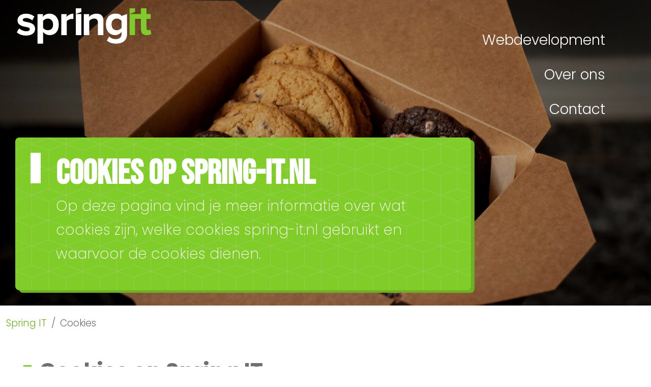

--- FILE ---
content_type: text/html; charset=utf-8
request_url: https://spring-it.nl/cookies/
body_size: 8026
content:




<!DOCTYPE html>
<html lang="nl">
<head>
    <meta charset="utf-8" />
    <meta name="viewport" content="width=device-width, initial-scale=1.0">

    <title>Wat zijn cookies? En waar gebruiken we ze voor?  - Spring IT</title>
    <meta name="author" content="Spring IT">
    <meta name="theme-color" content="#80CC28">
    
        <meta name="robots" content="noindex, nofollow">
    <meta name="description" content="Op deze pagina vind je meer informatie over wat cookies zijn, welke cookies spring-it.nl gebruikt en waarvoor de cookies dienen. Ook leggen we je uit hoe je ervoor zorgt dat jouw site niet beschikbaar is voor Google Analytics.">

    <link rel="canonical" href="https://spring-it.nl/cookies/" />
    
    <style type="text/css">
   @media (max-width:414px) {.hidden-xxs{display:none!important}}@font-face{font-family:"Bebas Neue";font-style:normal;font-weight:400;font-display:swap;src:url("https://fonts.gstatic.com/s/bebasneue/v2/JTUSjIg69CK48gW7PXoo9Wdhyzbi.woff2") format("woff2");unicode-range:U+0100-024F,U+0259,U+1E00-1EFF,U+2020,U+20A0-20AB,U+20AD-20CF,U+2113,U+2C60-2C7F,U+A720-A7FF}@font-face{font-family:"Bebas Neue";font-style:normal;font-weight:400;font-display:swap;src:url("https://fonts.gstatic.com/s/bebasneue/v2/JTUSjIg69CK48gW7PXoo9Wlhyw.woff2") format("woff2");unicode-range:U+0000-00FF,U+0131,U+0152-0153,U+02BB-02BC,U+02C6,U+02DA,U+02DC,U+2000-206F,U+2074,U+20AC,U+2122,U+2191,U+2193,U+2212,U+2215,U+FEFF,U+FFFD}@font-face{font-family:Poppins;font-style:italic;font-weight:100;font-display:swap;src:url("https://fonts.gstatic.com/s/poppins/v15/pxiAyp8kv8JHgFVrJJLmE0tDMPKzSQ.woff2") format("woff2");unicode-range:U+0900-097F,U+1CD0-1CF6,U+1CF8-1CF9,U+200C-200D,U+20A8,U+20B9,U+25CC,U+A830-A839,U+A8E0-A8FB}@font-face{font-family:Poppins;font-style:italic;font-weight:100;font-display:swap;src:url("https://fonts.gstatic.com/s/poppins/v15/pxiAyp8kv8JHgFVrJJLmE0tMMPKzSQ.woff2") format("woff2");unicode-range:U+0100-024F,U+0259,U+1E00-1EFF,U+2020,U+20A0-20AB,U+20AD-20CF,U+2113,U+2C60-2C7F,U+A720-A7FF}@font-face{font-family:Poppins;font-style:italic;font-weight:100;font-display:swap;src:url("https://fonts.gstatic.com/s/poppins/v15/pxiAyp8kv8JHgFVrJJLmE0tCMPI.woff2") format("woff2");unicode-range:U+0000-00FF,U+0131,U+0152-0153,U+02BB-02BC,U+02C6,U+02DA,U+02DC,U+2000-206F,U+2074,U+20AC,U+2122,U+2191,U+2193,U+2212,U+2215,U+FEFF,U+FFFD}@font-face{font-family:Poppins;font-style:italic;font-weight:200;font-display:swap;src:url("https://fonts.gstatic.com/s/poppins/v15/pxiDyp8kv8JHgFVrJJLmv1pVFteOcEg.woff2") format("woff2");unicode-range:U+0900-097F,U+1CD0-1CF6,U+1CF8-1CF9,U+200C-200D,U+20A8,U+20B9,U+25CC,U+A830-A839,U+A8E0-A8FB}@font-face{font-family:Poppins;font-style:italic;font-weight:200;font-display:swap;src:url("https://fonts.gstatic.com/s/poppins/v15/pxiDyp8kv8JHgFVrJJLmv1pVGdeOcEg.woff2") format("woff2");unicode-range:U+0100-024F,U+0259,U+1E00-1EFF,U+2020,U+20A0-20AB,U+20AD-20CF,U+2113,U+2C60-2C7F,U+A720-A7FF}@font-face{font-family:Poppins;font-style:italic;font-weight:200;font-display:swap;src:url("https://fonts.gstatic.com/s/poppins/v15/pxiDyp8kv8JHgFVrJJLmv1pVF9eO.woff2") format("woff2");unicode-range:U+0000-00FF,U+0131,U+0152-0153,U+02BB-02BC,U+02C6,U+02DA,U+02DC,U+2000-206F,U+2074,U+20AC,U+2122,U+2191,U+2193,U+2212,U+2215,U+FEFF,U+FFFD}@font-face{font-family:Poppins;font-style:italic;font-weight:300;font-display:swap;src:url("https://fonts.gstatic.com/s/poppins/v15/pxiDyp8kv8JHgFVrJJLm21lVFteOcEg.woff2") format("woff2");unicode-range:U+0900-097F,U+1CD0-1CF6,U+1CF8-1CF9,U+200C-200D,U+20A8,U+20B9,U+25CC,U+A830-A839,U+A8E0-A8FB}@font-face{font-family:Poppins;font-style:italic;font-weight:300;font-display:swap;src:url("https://fonts.gstatic.com/s/poppins/v15/pxiDyp8kv8JHgFVrJJLm21lVGdeOcEg.woff2") format("woff2");unicode-range:U+0100-024F,U+0259,U+1E00-1EFF,U+2020,U+20A0-20AB,U+20AD-20CF,U+2113,U+2C60-2C7F,U+A720-A7FF}@font-face{font-family:Poppins;font-style:italic;font-weight:300;font-display:swap;src:url("https://fonts.gstatic.com/s/poppins/v15/pxiDyp8kv8JHgFVrJJLm21lVF9eO.woff2") format("woff2");unicode-range:U+0000-00FF,U+0131,U+0152-0153,U+02BB-02BC,U+02C6,U+02DA,U+02DC,U+2000-206F,U+2074,U+20AC,U+2122,U+2191,U+2193,U+2212,U+2215,U+FEFF,U+FFFD}@font-face{font-family:Poppins;font-style:italic;font-weight:400;font-display:swap;src:url("https://fonts.gstatic.com/s/poppins/v15/pxiGyp8kv8JHgFVrJJLucXtAKPY.woff2") format("woff2");unicode-range:U+0900-097F,U+1CD0-1CF6,U+1CF8-1CF9,U+200C-200D,U+20A8,U+20B9,U+25CC,U+A830-A839,U+A8E0-A8FB}@font-face{font-family:Poppins;font-style:italic;font-weight:400;font-display:swap;src:url("https://fonts.gstatic.com/s/poppins/v15/pxiGyp8kv8JHgFVrJJLufntAKPY.woff2") format("woff2");unicode-range:U+0100-024F,U+0259,U+1E00-1EFF,U+2020,U+20A0-20AB,U+20AD-20CF,U+2113,U+2C60-2C7F,U+A720-A7FF}@font-face{font-family:Poppins;font-style:italic;font-weight:400;font-display:swap;src:url("https://fonts.gstatic.com/s/poppins/v15/pxiGyp8kv8JHgFVrJJLucHtA.woff2") format("woff2");unicode-range:U+0000-00FF,U+0131,U+0152-0153,U+02BB-02BC,U+02C6,U+02DA,U+02DC,U+2000-206F,U+2074,U+20AC,U+2122,U+2191,U+2193,U+2212,U+2215,U+FEFF,U+FFFD}@font-face{font-family:Poppins;font-style:italic;font-weight:500;font-display:swap;src:url("https://fonts.gstatic.com/s/poppins/v15/pxiDyp8kv8JHgFVrJJLmg1hVFteOcEg.woff2") format("woff2");unicode-range:U+0900-097F,U+1CD0-1CF6,U+1CF8-1CF9,U+200C-200D,U+20A8,U+20B9,U+25CC,U+A830-A839,U+A8E0-A8FB}@font-face{font-family:Poppins;font-style:italic;font-weight:500;font-display:swap;src:url("https://fonts.gstatic.com/s/poppins/v15/pxiDyp8kv8JHgFVrJJLmg1hVGdeOcEg.woff2") format("woff2");unicode-range:U+0100-024F,U+0259,U+1E00-1EFF,U+2020,U+20A0-20AB,U+20AD-20CF,U+2113,U+2C60-2C7F,U+A720-A7FF}@font-face{font-family:Poppins;font-style:italic;font-weight:500;font-display:swap;src:url("https://fonts.gstatic.com/s/poppins/v15/pxiDyp8kv8JHgFVrJJLmg1hVF9eO.woff2") format("woff2");unicode-range:U+0000-00FF,U+0131,U+0152-0153,U+02BB-02BC,U+02C6,U+02DA,U+02DC,U+2000-206F,U+2074,U+20AC,U+2122,U+2191,U+2193,U+2212,U+2215,U+FEFF,U+FFFD}@font-face{font-family:Poppins;font-style:italic;font-weight:600;font-display:swap;src:url("https://fonts.gstatic.com/s/poppins/v15/pxiDyp8kv8JHgFVrJJLmr19VFteOcEg.woff2") format("woff2");unicode-range:U+0900-097F,U+1CD0-1CF6,U+1CF8-1CF9,U+200C-200D,U+20A8,U+20B9,U+25CC,U+A830-A839,U+A8E0-A8FB}@font-face{font-family:Poppins;font-style:italic;font-weight:600;font-display:swap;src:url("https://fonts.gstatic.com/s/poppins/v15/pxiDyp8kv8JHgFVrJJLmr19VGdeOcEg.woff2") format("woff2");unicode-range:U+0100-024F,U+0259,U+1E00-1EFF,U+2020,U+20A0-20AB,U+20AD-20CF,U+2113,U+2C60-2C7F,U+A720-A7FF}@font-face{font-family:Poppins;font-style:italic;font-weight:600;font-display:swap;src:url("https://fonts.gstatic.com/s/poppins/v15/pxiDyp8kv8JHgFVrJJLmr19VF9eO.woff2") format("woff2");unicode-range:U+0000-00FF,U+0131,U+0152-0153,U+02BB-02BC,U+02C6,U+02DA,U+02DC,U+2000-206F,U+2074,U+20AC,U+2122,U+2191,U+2193,U+2212,U+2215,U+FEFF,U+FFFD}@font-face{font-family:Poppins;font-style:italic;font-weight:700;font-display:swap;src:url("https://fonts.gstatic.com/s/poppins/v15/pxiDyp8kv8JHgFVrJJLmy15VFteOcEg.woff2") format("woff2");unicode-range:U+0900-097F,U+1CD0-1CF6,U+1CF8-1CF9,U+200C-200D,U+20A8,U+20B9,U+25CC,U+A830-A839,U+A8E0-A8FB}@font-face{font-family:Poppins;font-style:italic;font-weight:700;font-display:swap;src:url("https://fonts.gstatic.com/s/poppins/v15/pxiDyp8kv8JHgFVrJJLmy15VGdeOcEg.woff2") format("woff2");unicode-range:U+0100-024F,U+0259,U+1E00-1EFF,U+2020,U+20A0-20AB,U+20AD-20CF,U+2113,U+2C60-2C7F,U+A720-A7FF}@font-face{font-family:Poppins;font-style:italic;font-weight:700;font-display:swap;src:url("https://fonts.gstatic.com/s/poppins/v15/pxiDyp8kv8JHgFVrJJLmy15VF9eO.woff2") format("woff2");unicode-range:U+0000-00FF,U+0131,U+0152-0153,U+02BB-02BC,U+02C6,U+02DA,U+02DC,U+2000-206F,U+2074,U+20AC,U+2122,U+2191,U+2193,U+2212,U+2215,U+FEFF,U+FFFD}@font-face{font-family:Poppins;font-style:italic;font-weight:800;font-display:swap;src:url("https://fonts.gstatic.com/s/poppins/v15/pxiDyp8kv8JHgFVrJJLm111VFteOcEg.woff2") format("woff2");unicode-range:U+0900-097F,U+1CD0-1CF6,U+1CF8-1CF9,U+200C-200D,U+20A8,U+20B9,U+25CC,U+A830-A839,U+A8E0-A8FB}@font-face{font-family:Poppins;font-style:italic;font-weight:800;font-display:swap;src:url("https://fonts.gstatic.com/s/poppins/v15/pxiDyp8kv8JHgFVrJJLm111VGdeOcEg.woff2") format("woff2");unicode-range:U+0100-024F,U+0259,U+1E00-1EFF,U+2020,U+20A0-20AB,U+20AD-20CF,U+2113,U+2C60-2C7F,U+A720-A7FF}@font-face{font-family:Poppins;font-style:italic;font-weight:800;font-display:swap;src:url("https://fonts.gstatic.com/s/poppins/v15/pxiDyp8kv8JHgFVrJJLm111VF9eO.woff2") format("woff2");unicode-range:U+0000-00FF,U+0131,U+0152-0153,U+02BB-02BC,U+02C6,U+02DA,U+02DC,U+2000-206F,U+2074,U+20AC,U+2122,U+2191,U+2193,U+2212,U+2215,U+FEFF,U+FFFD}@font-face{font-family:Poppins;font-style:italic;font-weight:900;font-display:swap;src:url("https://fonts.gstatic.com/s/poppins/v15/pxiDyp8kv8JHgFVrJJLm81xVFteOcEg.woff2") format("woff2");unicode-range:U+0900-097F,U+1CD0-1CF6,U+1CF8-1CF9,U+200C-200D,U+20A8,U+20B9,U+25CC,U+A830-A839,U+A8E0-A8FB}@font-face{font-family:Poppins;font-style:italic;font-weight:900;font-display:swap;src:url("https://fonts.gstatic.com/s/poppins/v15/pxiDyp8kv8JHgFVrJJLm81xVGdeOcEg.woff2") format("woff2");unicode-range:U+0100-024F,U+0259,U+1E00-1EFF,U+2020,U+20A0-20AB,U+20AD-20CF,U+2113,U+2C60-2C7F,U+A720-A7FF}@font-face{font-family:Poppins;font-style:italic;font-weight:900;font-display:swap;src:url("https://fonts.gstatic.com/s/poppins/v15/pxiDyp8kv8JHgFVrJJLm81xVF9eO.woff2") format("woff2");unicode-range:U+0000-00FF,U+0131,U+0152-0153,U+02BB-02BC,U+02C6,U+02DA,U+02DC,U+2000-206F,U+2074,U+20AC,U+2122,U+2191,U+2193,U+2212,U+2215,U+FEFF,U+FFFD}@font-face{font-family:Poppins;font-style:normal;font-weight:100;font-display:swap;src:url("https://fonts.gstatic.com/s/poppins/v15/pxiGyp8kv8JHgFVrLPTucXtAKPY.woff2") format("woff2");unicode-range:U+0900-097F,U+1CD0-1CF6,U+1CF8-1CF9,U+200C-200D,U+20A8,U+20B9,U+25CC,U+A830-A839,U+A8E0-A8FB}@font-face{font-family:Poppins;font-style:normal;font-weight:100;font-display:swap;src:url("https://fonts.gstatic.com/s/poppins/v15/pxiGyp8kv8JHgFVrLPTufntAKPY.woff2") format("woff2");unicode-range:U+0100-024F,U+0259,U+1E00-1EFF,U+2020,U+20A0-20AB,U+20AD-20CF,U+2113,U+2C60-2C7F,U+A720-A7FF}@font-face{font-family:Poppins;font-style:normal;font-weight:100;font-display:swap;src:url("https://fonts.gstatic.com/s/poppins/v15/pxiGyp8kv8JHgFVrLPTucHtA.woff2") format("woff2");unicode-range:U+0000-00FF,U+0131,U+0152-0153,U+02BB-02BC,U+02C6,U+02DA,U+02DC,U+2000-206F,U+2074,U+20AC,U+2122,U+2191,U+2193,U+2212,U+2215,U+FEFF,U+FFFD}@font-face{font-family:Poppins;font-style:normal;font-weight:200;font-display:swap;src:url("https://fonts.gstatic.com/s/poppins/v15/pxiByp8kv8JHgFVrLFj_Z11lFc-K.woff2") format("woff2");unicode-range:U+0900-097F,U+1CD0-1CF6,U+1CF8-1CF9,U+200C-200D,U+20A8,U+20B9,U+25CC,U+A830-A839,U+A8E0-A8FB}@font-face{font-family:Poppins;font-style:normal;font-weight:200;font-display:swap;src:url("https://fonts.gstatic.com/s/poppins/v15/pxiByp8kv8JHgFVrLFj_Z1JlFc-K.woff2") format("woff2");unicode-range:U+0100-024F,U+0259,U+1E00-1EFF,U+2020,U+20A0-20AB,U+20AD-20CF,U+2113,U+2C60-2C7F,U+A720-A7FF}@font-face{font-family:Poppins;font-style:normal;font-weight:200;font-display:swap;src:url("https://fonts.gstatic.com/s/poppins/v15/pxiByp8kv8JHgFVrLFj_Z1xlFQ.woff2") format("woff2");unicode-range:U+0000-00FF,U+0131,U+0152-0153,U+02BB-02BC,U+02C6,U+02DA,U+02DC,U+2000-206F,U+2074,U+20AC,U+2122,U+2191,U+2193,U+2212,U+2215,U+FEFF,U+FFFD}@font-face{font-family:Poppins;font-style:normal;font-weight:300;font-display:swap;src:url("https://fonts.gstatic.com/s/poppins/v15/pxiByp8kv8JHgFVrLDz8Z11lFc-K.woff2") format("woff2");unicode-range:U+0900-097F,U+1CD0-1CF6,U+1CF8-1CF9,U+200C-200D,U+20A8,U+20B9,U+25CC,U+A830-A839,U+A8E0-A8FB}@font-face{font-family:Poppins;font-style:normal;font-weight:300;font-display:swap;src:url("https://fonts.gstatic.com/s/poppins/v15/pxiByp8kv8JHgFVrLDz8Z1JlFc-K.woff2") format("woff2");unicode-range:U+0100-024F,U+0259,U+1E00-1EFF,U+2020,U+20A0-20AB,U+20AD-20CF,U+2113,U+2C60-2C7F,U+A720-A7FF}@font-face{font-family:Poppins;font-style:normal;font-weight:300;font-display:swap;src:url("https://fonts.gstatic.com/s/poppins/v15/pxiByp8kv8JHgFVrLDz8Z1xlFQ.woff2") format("woff2");unicode-range:U+0000-00FF,U+0131,U+0152-0153,U+02BB-02BC,U+02C6,U+02DA,U+02DC,U+2000-206F,U+2074,U+20AC,U+2122,U+2191,U+2193,U+2212,U+2215,U+FEFF,U+FFFD}@font-face{font-family:Poppins;font-style:normal;font-weight:400;font-display:swap;src:url("https://fonts.gstatic.com/s/poppins/v15/pxiEyp8kv8JHgFVrJJbecmNE.woff2") format("woff2");unicode-range:U+0900-097F,U+1CD0-1CF6,U+1CF8-1CF9,U+200C-200D,U+20A8,U+20B9,U+25CC,U+A830-A839,U+A8E0-A8FB}@font-face{font-family:Poppins;font-style:normal;font-weight:400;font-display:swap;src:url("https://fonts.gstatic.com/s/poppins/v15/pxiEyp8kv8JHgFVrJJnecmNE.woff2") format("woff2");unicode-range:U+0100-024F,U+0259,U+1E00-1EFF,U+2020,U+20A0-20AB,U+20AD-20CF,U+2113,U+2C60-2C7F,U+A720-A7FF}@font-face{font-family:Poppins;font-style:normal;font-weight:400;font-display:swap;src:url("https://fonts.gstatic.com/s/poppins/v15/pxiEyp8kv8JHgFVrJJfecg.woff2") format("woff2");unicode-range:U+0000-00FF,U+0131,U+0152-0153,U+02BB-02BC,U+02C6,U+02DA,U+02DC,U+2000-206F,U+2074,U+20AC,U+2122,U+2191,U+2193,U+2212,U+2215,U+FEFF,U+FFFD}@font-face{font-family:Poppins;font-style:normal;font-weight:500;font-display:swap;src:url("https://fonts.gstatic.com/s/poppins/v15/pxiByp8kv8JHgFVrLGT9Z11lFc-K.woff2") format("woff2");unicode-range:U+0900-097F,U+1CD0-1CF6,U+1CF8-1CF9,U+200C-200D,U+20A8,U+20B9,U+25CC,U+A830-A839,U+A8E0-A8FB}@font-face{font-family:Poppins;font-style:normal;font-weight:500;font-display:swap;src:url("https://fonts.gstatic.com/s/poppins/v15/pxiByp8kv8JHgFVrLGT9Z1JlFc-K.woff2") format("woff2");unicode-range:U+0100-024F,U+0259,U+1E00-1EFF,U+2020,U+20A0-20AB,U+20AD-20CF,U+2113,U+2C60-2C7F,U+A720-A7FF}@font-face{font-family:Poppins;font-style:normal;font-weight:500;font-display:swap;src:url("https://fonts.gstatic.com/s/poppins/v15/pxiByp8kv8JHgFVrLGT9Z1xlFQ.woff2") format("woff2");unicode-range:U+0000-00FF,U+0131,U+0152-0153,U+02BB-02BC,U+02C6,U+02DA,U+02DC,U+2000-206F,U+2074,U+20AC,U+2122,U+2191,U+2193,U+2212,U+2215,U+FEFF,U+FFFD}@font-face{font-family:Poppins;font-style:normal;font-weight:600;font-display:swap;src:url("https://fonts.gstatic.com/s/poppins/v15/pxiByp8kv8JHgFVrLEj6Z11lFc-K.woff2") format("woff2");unicode-range:U+0900-097F,U+1CD0-1CF6,U+1CF8-1CF9,U+200C-200D,U+20A8,U+20B9,U+25CC,U+A830-A839,U+A8E0-A8FB}@font-face{font-family:Poppins;font-style:normal;font-weight:600;font-display:swap;src:url("https://fonts.gstatic.com/s/poppins/v15/pxiByp8kv8JHgFVrLEj6Z1JlFc-K.woff2") format("woff2");unicode-range:U+0100-024F,U+0259,U+1E00-1EFF,U+2020,U+20A0-20AB,U+20AD-20CF,U+2113,U+2C60-2C7F,U+A720-A7FF}@font-face{font-family:Poppins;font-style:normal;font-weight:600;font-display:swap;src:url("https://fonts.gstatic.com/s/poppins/v15/pxiByp8kv8JHgFVrLEj6Z1xlFQ.woff2") format("woff2");unicode-range:U+0000-00FF,U+0131,U+0152-0153,U+02BB-02BC,U+02C6,U+02DA,U+02DC,U+2000-206F,U+2074,U+20AC,U+2122,U+2191,U+2193,U+2212,U+2215,U+FEFF,U+FFFD}@font-face{font-family:Poppins;font-style:normal;font-weight:700;font-display:swap;src:url("https://fonts.gstatic.com/s/poppins/v15/pxiByp8kv8JHgFVrLCz7Z11lFc-K.woff2") format("woff2");unicode-range:U+0900-097F,U+1CD0-1CF6,U+1CF8-1CF9,U+200C-200D,U+20A8,U+20B9,U+25CC,U+A830-A839,U+A8E0-A8FB}@font-face{font-family:Poppins;font-style:normal;font-weight:700;font-display:swap;src:url("https://fonts.gstatic.com/s/poppins/v15/pxiByp8kv8JHgFVrLCz7Z1JlFc-K.woff2") format("woff2");unicode-range:U+0100-024F,U+0259,U+1E00-1EFF,U+2020,U+20A0-20AB,U+20AD-20CF,U+2113,U+2C60-2C7F,U+A720-A7FF}@font-face{font-family:Poppins;font-style:normal;font-weight:700;font-display:swap;src:url("https://fonts.gstatic.com/s/poppins/v15/pxiByp8kv8JHgFVrLCz7Z1xlFQ.woff2") format("woff2");unicode-range:U+0000-00FF,U+0131,U+0152-0153,U+02BB-02BC,U+02C6,U+02DA,U+02DC,U+2000-206F,U+2074,U+20AC,U+2122,U+2191,U+2193,U+2212,U+2215,U+FEFF,U+FFFD}@font-face{font-family:Poppins;font-style:normal;font-weight:800;font-display:swap;src:url("https://fonts.gstatic.com/s/poppins/v15/pxiByp8kv8JHgFVrLDD4Z11lFc-K.woff2") format("woff2");unicode-range:U+0900-097F,U+1CD0-1CF6,U+1CF8-1CF9,U+200C-200D,U+20A8,U+20B9,U+25CC,U+A830-A839,U+A8E0-A8FB}@font-face{font-family:Poppins;font-style:normal;font-weight:800;font-display:swap;src:url("https://fonts.gstatic.com/s/poppins/v15/pxiByp8kv8JHgFVrLDD4Z1JlFc-K.woff2") format("woff2");unicode-range:U+0100-024F,U+0259,U+1E00-1EFF,U+2020,U+20A0-20AB,U+20AD-20CF,U+2113,U+2C60-2C7F,U+A720-A7FF}@font-face{font-family:Poppins;font-style:normal;font-weight:800;font-display:swap;src:url("https://fonts.gstatic.com/s/poppins/v15/pxiByp8kv8JHgFVrLDD4Z1xlFQ.woff2") format("woff2");unicode-range:U+0000-00FF,U+0131,U+0152-0153,U+02BB-02BC,U+02C6,U+02DA,U+02DC,U+2000-206F,U+2074,U+20AC,U+2122,U+2191,U+2193,U+2212,U+2215,U+FEFF,U+FFFD}@font-face{font-family:Poppins;font-style:normal;font-weight:900;font-display:swap;src:url("https://fonts.gstatic.com/s/poppins/v15/pxiByp8kv8JHgFVrLBT5Z11lFc-K.woff2") format("woff2");unicode-range:U+0900-097F,U+1CD0-1CF6,U+1CF8-1CF9,U+200C-200D,U+20A8,U+20B9,U+25CC,U+A830-A839,U+A8E0-A8FB}@font-face{font-family:Poppins;font-style:normal;font-weight:900;font-display:swap;src:url("https://fonts.gstatic.com/s/poppins/v15/pxiByp8kv8JHgFVrLBT5Z1JlFc-K.woff2") format("woff2");unicode-range:U+0100-024F,U+0259,U+1E00-1EFF,U+2020,U+20A0-20AB,U+20AD-20CF,U+2113,U+2C60-2C7F,U+A720-A7FF}@font-face{font-family:Poppins;font-style:normal;font-weight:900;font-display:swap;src:url("https://fonts.gstatic.com/s/poppins/v15/pxiByp8kv8JHgFVrLBT5Z1xlFQ.woff2") format("woff2");unicode-range:U+0000-00FF,U+0131,U+0152-0153,U+02BB-02BC,U+02C6,U+02DA,U+02DC,U+2000-206F,U+2074,U+20AC,U+2122,U+2191,U+2193,U+2212,U+2215,U+FEFF,U+FFFD}@media (min-width:899.02px)and (max-width:1199px){.hidden-md{display:none!important}}@media (min-width:1199.02px){.hidden-lg{display:none!important}}*{padding:0;margin:0;outline:0;box-sizing:border-box}::after,::before{box-sizing:inherit}header,nav{display:block}body{-moz-osx-font-smoothing:grayscale;-webkit-font-smoothing:antialiased;font-smoothing:antialiased;text-size-adjust:none}iframe{max-width:100%}iframe{border:0}svg:not(:root){overflow:hidden}nav ul{list-style:none}:root{--primary-color:#80CC28;--primary-color-alt:#6EAF23;--text-color:#707070;--text-color-alt:#FFF;--container-background-color:#FAFAFA}body{color:var(--text-color);font-family:Poppins,sans-serif;font-size:16px;font-weight:300}.wrapper{position:relative;min-height:100vh;overflow:hidden}.container{width:100%;padding-right:var(--bs-gutter-x,.75rem);padding-left:var(--bs-gutter-x,.75rem);margin-right:auto;margin-left:auto}a{color:var(--primary-color-alt);text-decoration:underline}.header{height:clamp(600px,100vh,1920px);width:100%;background-color:var(--primary-color);background-position:center;background-size:cover;background-repeat:no-repeat;position:relative}.header .header__container__wrapper{position:relative;height:100%;width:100%;background-color:rgba(0,0,0,.25)}.header .header__container{max-width:1920px;padding:0 24px;margin:0 auto}.header .logo{max-width:23%;flex:0 0 23%;z-index:500}@media (max-width:768px),screen and (max-width:900px)and (orientation:landscape){.header .logo{width:max(180px,40%);max-width:none;flex:none}.header .header__nav{position:fixed;background-color:var(--primary-color);top:0;left:0;z-index:200;height:100%;width:100%;transform:translateY(-100%)}}.header .header__inner{display:flex;justify-content:space-between;align-items:stretch}.header .header__nav{max-width:100%;flex:1;display:flex;justify-content:flex-end;align-items:center}.header .header__nav .nav{right:40px;top:40px;position:relative;font-size:19px;line-height:1.37;letter-spacing:0}.header .header__nav .nav ul li{margin:10px 0;padding:10px;font-size:28px;min-width:200px;text-align:right;border-right:16px solid transparent}.header .header__nav .nav ul li a{color:var(--text-color-alt);text-decoration:none;text-underline:none}.header .header__block{position:absolute;bottom:80px;left:20vw;width:995px;height:497px;background-color:var(--primary-color);color:var(--text-color-alt);box-shadow:7px 5px 0 0 #6eaf23;border-radius:8px;padding:30px 30px 30px 80px;overflow:hidden;background-image:url('/assets/images/cubes.png');background-repeat:repeat;background-size:auto}@media (max-width:1440px){.container{margin-right:initial;margin-left:initial}.header .header__block{left:30px;width:70%;height:50%;bottom:30px}}.header .header__block h1{font-family:"Bebas Neue",cursive;font-size:clamp(36px,(50vw - 4.5rem)/7,68px)}.header .header__block p{font-size:clamp(12px,(50vw - 4.5rem)/7,28px);line-height:clamp(20px,(50vw - 4.5rem)/7,47px);font-weight:200}.header .header__block .dots__container{display:block;position:absolute;left:30px}.header .header__block .dots__container .dots{display:flex;flex-direction:column;gap:10px;height:80px;width:20px}.header .header__block .dots__container .dots .dot{width:20px;height:20px;background-color:var(--text-color-alt)}.nav-trigger{width:40px;height:40px;position:absolute;top:20px;right:23px;display:none;z-index:300}@media (max-width:768px),screen and (max-width:900px)and (orientation:landscape){.header .header__nav .nav{right:0;top:0;font-size:14px;line-height:1.37;letter-spacing:0;width:100%;height:100%;z-index:200;padding-top:80px}.header .header__nav .nav ul li{margin:10px}.header .header__nav .nav ul li+li{border-top:1px solid rgba(255,255,255,.3)}.header .header__block{left:0;width:100%;height:50%;bottom:0;border-radius:0;box-shadow:none;padding:30px 30px 30px 40px}.header .header__block p{font-weight:300}.header .header__block .dots__container{left:10px}.header .header__block .dots__container .dots{gap:5px;width:10px}.header .header__block .dots__container .dots .dot{width:10px;height:10px}.nav-trigger{display:block}}.nav-trigger span{width:26px;height:3px;border-radius:5px;background-color:#fff;position:absolute;left:7px;transform-origin:center}.nav-trigger span:nth-child(1){top:7px}.nav-trigger span:nth-child(2){top:14px}.nav-trigger span:nth-child(3){top:21px}.image-loader-blur{position:absolute;width:100%;height:100%;backdrop-filter:blur(20px)}.green{fill:#7fcb2b}.a{fill:#fff}.b{clip-path:url('https://spring-it.nl/#c')}.c{clip-path:url('https://spring-it.nl/#a')}.f{fill:rgba(255,255,255,0)}
</style>
    <link as="style" href="/sb/css-bundle.css.v8c7625a50a8d5c9e0003839fadc86b05a9661ee4" onload="this.onload = null; this.rel = &#x27;stylesheet&#x27; ; " rel="preload" type="text/css" />

    
    
    <link rel="shortcut icon" type="image/x-icon" href="/assets/favicon.ico" />
    <link rel="icon" type="image/png" sizes="32x32" href="/assets/favicon-32x32.png">
    <link rel="icon" type="image/png" sizes="16x16" href="/assets/favicon-16x16.png">

    
    
<!-- Global site tag (gtag.js) - Google Analytics -->
<script async src="https://www.googletagmanager.com/gtag/js?id=UA-55551626-2"></script>
<script>
    window.dataLayer = window.dataLayer || [];
    function gtag(){dataLayer.push(arguments);}
    gtag('js', new Date());

    gtag('config', 'UA-55551626-2');
</script>
</head>
<body>

<noscript><iframe src="https://www.googletagmanager.com/ns.html?id=GTM-PW7ZQTZ" height="0" width="0" style="display:none;visibility:hidden"></iframe></noscript>
    <div class="wrapper">
        
    

<style>
    .image-loader-blur {
        position: absolute;
        width: 100%;
        height: 100%;
        backdrop-filter: blur(20px);
    }

        .image-loader-blur.hide {
            transition: opacity 500ms ease-out;
            opacity: 0;
        }
</style>

<header class="header small image-loader" style="background-image: url([data-uri]&#x2B;iAAA49QAAA5BYWVogAAAAAAAAYpkAALeFAAAY2lhZWiAAAAAAAAAkoAAAD4QAALbPY3VydgAAAAAAAAAaAAAAywHJA2MFkghrC/YQPxVRGzQh8SmQMhg7kkYFUXdd7WtwegWJsZp8rGm/fdPD6TD////bAIQAKBweIx4ZKCMhIy0rKDA8ZEE8Nzc8e1hdSWSRgJmWj4CMiqC05sOgqtqtiozI/8va7vX///&#x2B;bwf////r/5v3/&#x2B;AErLS08NTx2QUF2&#x2B;KWMpfj4&#x2B;Pj4&#x2B;Pj4&#x2B;Pj4&#x2B;Pj4&#x2B;Pj4&#x2B;Pj4&#x2B;Pj4&#x2B;Pj4&#x2B;Pj4&#x2B;Pj4&#x2B;Pj4&#x2B;Pj4&#x2B;Pj4&#x2B;Pj4&#x2B;Pj4&#x2B;Pj4/8AAEQgAEgAgAwEiAAIRAQMRAf/[base64]&#x2B;Tl5ufo6erx8vP09fb3&#x2B;[base64]&#x2B;jp6vLz9PX29/j5&#x2B;v/aAAwDAQACEQMRAD8Ao20CnJcg4qeGKORywQeWvGT3NVbJVeRlboV9ati3ZHBRyYzwy&#x2B;1RIuOxIpiIKrtBzgrVWW3CuSGAB5xViVA6eWmMHrx0qG92/KSfm6fWktGOWxUh/wBen1rTBOzrQCdnWgE7OtDdwSsUbp2DnDH86r&#x2B;lHpR6VaViG7n/2Q==);"
        data-image-loader-src="/media/y3snzwhv/conor-brown-h1uisjlrxje-unsplash.jpg?width=1920&amp;height=1080&amp;quality=75&amp;rnd=132875295430400000"
        data-image-loader-small-src="/media/y3snzwhv/conor-brown-h1uisjlrxje-unsplash.jpg?width=960&amp;height=540&amp;quality=75&amp;rnd=132875295430400000">

    <div class="image-loader-blur"></div>
    <div class="header__container__wrapper">
        <div class="container header__container">
            <div class="header__inner">
                <a class="logo" href="/" title="Terug naar de homepagina">
                    <i class="logo-text">
                        <svg xmlns="http://www.w3.org/2000/svg" xmlns:xlink="http://www.w3.org/1999/xlink" viewBox="0 0 598 190">
                            <defs>
                                <style>
                                    .a {
                                        fill: #fff;
                                    }

                                    .b {
                                        clip-path: url(#c);
                                    }

                                    .c {
                                        clip-path: url(#a);
                                    }

                                    .green {
                                        fill: #7fcb2b;
                                    }

                                    .f {
                                        fill: rgba(255, 255, 255, 0);
                                    }
                                </style><clipPath id="a"><path class="a" d="M29.633-52.195h607.5V-249.634H29.633Z" transform="translate(-29.633 249.634)" /></clipPath><clipPath id="c"><rect width="598" height="190" /></clipPath>
                            </defs>
                            <g id="b" class="b"><rect class="f" width="598" height="190" /><g transform="translate(-116.966 -118.784)"><g transform="translate(116.966 118.784)"><g class="c" transform="translate(0 0)"><g transform="translate(105.354 56.643)"><path class="a" d="M47.628,33.568c0-14.92-8.99-25.165-22.111-25.165-7.369,0-15.637,4.131-19.6,9.884V46.673c3.776,5.575,12.227,10.073,19.6,10.073,13.121,0,22.111-8.08,22.111-23.178M5.921,63.753V112.3H-16.907V-9.755H5.921L4.2,1.211C10.85-7.24,22.1-11.915,32.708-11.915c22.294,0,38.47,16.542,38.47,45.483S55,77.052,32.708,77.052c-10.245,0-19.6-4.309-26.787-13.3" transform="translate(16.907 11.915)" /></g><g transform="translate(203.718 56.63)"><path class="a" d="M0,65.684V-21.145H22.833L21.109-9.473c6.291-7.552,18.621-13.843,29.4-13.843V-1.021a28.63,28.63,0,0,0-6.286-.544c-7.552,0-17.619,4.32-21.395,9.895V65.684Z" transform="translate(0 23.316)" /></g><g transform="translate(297.386 56.646)"><path class="a" d="M43.255,65.672V13.181C43.255,1.132,36.959-3,27.247-3,18.262-3,11.432,2.037,7.473,7.068v58.6H-15.354V-21.157H7.473L5.75-10.012c5.575-6.469,18.088-13.3,32.1-13.3,19.235,0,28.413,10.784,28.413,27.681v61.3Z" transform="translate(15.354 23.312)" /></g><g transform="translate(389.146 56.647)"><path class="a" d="M48.161,43.482v-28.9C44.213,9.009,35.939,4.877,28.57,4.877c-13.121,0-22.111,8.99-22.111,23.91s8.99,24.578,22.111,24.578c7.369,0,15.642-4.309,19.59-9.884M-13.32,95.843-3.064,79.479c7.008,7.552,16.353,10.611,27.142,10.611,10.961,0,24.083-4,24.083-21.621V60.018C41.331,68.647,31.98,73.506,21.2,73.506c-21.578,0-38.3-15.777-38.3-44.718C-17.1.38-.732-15.435,21.2-15.435c10.428,0,19.951.49,26.959,9.475l22.833-8.2V68.47c0,32.9-25.526,40.312-46.916,40.312-14.743,0-26.431-3.42-37.4-12.938" transform="translate(17.096 15.435)" /></g><g transform="translate(487.439 34.197)"><path class="green" d="M16.847,0V15.534L-5.98,23.749V0Z" transform="translate(5.98)" /></g><path class="a" d="M111.929-219.411h22.828v87.734H111.929Z" transform="translate(152.45 277.306)" /><g transform="translate(264.374 34.143)"><path class="a" d="M16.867,0,16.84,15.561-5.987,23.776-5.96,0Z" transform="translate(5.987)" /></g><g transform="translate(487.44 34.201)"><path class="green" d="M63.533,65.259c-1.26,1.438-4.5,2.7-7.913,2.7-5.036,0-7.907-4.142-7.907-9.712V20.524H65.327V.568H47.713V-23.165H24.88V.568H-22.552v87.68H.275V20.524H24.88V64.359c0,15.637,8.451,23.91,24.449,23.91,9.529,0,15.642-2.521,19.052-5.575Z" transform="translate(22.552 23.165)" /></g><g transform="translate(18.952 56.794)"><path class="a" d="M0,57.026,9.836,40.57c6.442,6.081,19.138,11.985,29.873,11.985,9.836,0,14.489-3.76,14.489-9.125,0-14.129-51.155-2.5-51.155-36.488,0-14.489,12.518-27.185,35.41-27.185a55,55,0,0,1,34.7,11.807L64.034,7.659C58.847,2.294,49.006-2.359,38.454-2.359c-8.225,0-13.59,3.577-13.59,8.408C24.864,18.75,76.2,8.015,76.2,42.9c0,15.917-13.6,27.541-37.56,27.541C23.609,70.438,9.125,65.429,0,57.026" transform="translate(0 20.242)" /></g></g></g></g></g>
                        </svg>
                    </i>
                </a><!-- /.logo -->

                <div class="header__nav js-nav">
                    <nav class="nav">
                        <ul>
                                <li>
                                    <a href="/webdevelopment/">Webdevelopment</a>
                                </li>
                                <li>
                                    <a href="/over-ons/">Over ons</a>
                                </li>
                                <li>
                                    <a href="/contact/">Contact</a>
                                </li>
                        </ul>
                    </nav><!-- /.nav -->

                </div><!-- /.nav-menus -->

                <div class="nav-trigger js-nav-trigger hidden-md hidden-lg">
                    <span></span>
                    <span></span>
                    <span></span>
                </div><!-- /.nav-trigger -->
            </div><!-- /.header__inner -->
        </div><!-- /.container header__container -->

        <div class="header__block">
            <div class="dots__container">
                <div class="dots">
                    <div class="dot"></div>
                    <div class="dot"></div>
                    <div class="dot"></div>
                </div>
            </div>
            <h1>Cookies op spring-it.nl</h1>
            <p>Op deze pagina vind je meer informatie over wat cookies zijn, welke cookies spring-it.nl gebruikt en waarvoor de cookies dienen.
            </p>
        </div>
    </div>
</header><!-- /.header -->

<script type="text/javascript" async>
    window.addEventListener("load", function (event) {

        var header = document.querySelector("header.image-loader");
        var imageBlur = header.querySelector(".image-loader-blur");

        var imageUrl = header.dataset.imageLoaderSrc;
        var imageLoaderSmallSrc = header.dataset.imageLoaderSmallSrc;
        var image = new Image();

        if (window.innerWidth < 600 && imageLoaderSmallSrc) {
            imageUrl = imageLoaderSmallSrc;
        }

        image.onload = function() {
            header.style.backgroundImage = `url(${imageUrl})`;
            if(imageBlur) imageBlur.classList.add('hide');
        }

        image.src = imageUrl;
        
    });
</script>


        
        <div class="breadcrumb">
    <div class="container">
        <ul>
                <li><a href="/">Spring IT</a></li>
            <li>Cookies</li>
        </ul>
    </div>
</div>

        



    <div class="row container" style="grid-template-columns: 1fr; grid-template-areas: &quot; &quot;">
            <div class="column" style="grid-area: ">
                
<article class="article"><h2>Cookies op Spring IT</h2>
<p>Op deze pagina van je meer informatie over wat cookies zijn, welke cookies Spring IT gebruikt en waarvoor de cookies dienen.</p>
<h2>Wat zijn cookies</h2>
<p>Een cookie is een stukje informatie wat door een webserver aan een browser wordt meegegeven als er een pagina wordt opgevraagd. De browsers stuurt deze cookies waar mogelijk terug naar de webserver bij het volgende bezoek.</p>
<h2>Wat staat er in een cookie</h2>
<p>In een cookie wordt informatie opgeslagen wat door de website gebruikt kan worden voor een verschillende doeleinden. Om bij te houden of je bent ingelogd of t.b.v. marketingdoeleinden.</p>
<h2>Welke cookies krijg ik van van Third parties</h2>
<p>Via third parties tools die we gebruiken kan je ook cookies krijgen. Wij proberen hier een zo compleet mogelijke lijst van bij te houden.</p>
<ol>
<li>_ga - <a href="https://developers.google.com/analytics/devguides/collection/analyticsjs/cookie-usage#analyticsjs">Google Analytics</a></li>
<li>_gat - <a href="https://developers.google.com/analytics/devguides/collection/analyticsjs/cookie-usage#analyticsjs">Google Analytics</a></li>
</ol></article><!-- /.article -->

            </div>
    </div>



        

<footer class="footer">
    <div class="container footer__container">
        <div class="footer__row">
            <div class="footer__col">
                <a href="/" class="logo footer__logo" title="Terug naar de homepagina">
                    <i class="logo-text">
                        <svg xmlns="http://www.w3.org/2000/svg" xmlns:xlink="http://www.w3.org/1999/xlink" viewBox="0 0 598 190">
                            <defs>
                                <style>
                                    .a {
                                        fill: #fff;
                                    }

                                    .b {
                                        clip-path: url(#c);
                                    }

                                    .c {
                                        clip-path: url(#a);
                                    }

                                    .d {
                                        fill: #fff;
                                    }

                                    .e {
                                        fill: #fff;
                                    }

                                    .f {
                                        fill: rgba(255, 255, 255, 0);
                                    }</style><clipPath id="a"><path class="a" d="M29.633-52.195h607.5V-249.634H29.633Z" transform="translate(-29.633 249.634)" /></clipPath><clipPath id="c"><rect width="598" height="190" /></clipPath>
                            </defs>
                            <g id="b" class="b"><rect class="f" width="598" height="190" /><g transform="translate(-116.966 -118.784)"><g transform="translate(116.966 118.784)"><g class="c" transform="translate(0 0)"><g transform="translate(105.354 56.643)"><path class="a" d="M47.628,33.568c0-14.92-8.99-25.165-22.111-25.165-7.369,0-15.637,4.131-19.6,9.884V46.673c3.776,5.575,12.227,10.073,19.6,10.073,13.121,0,22.111-8.08,22.111-23.178M5.921,63.753V112.3H-16.907V-9.755H5.921L4.2,1.211C10.85-7.24,22.1-11.915,32.708-11.915c22.294,0,38.47,16.542,38.47,45.483S55,77.052,32.708,77.052c-10.245,0-19.6-4.309-26.787-13.3" transform="translate(16.907 11.915)" /></g><g transform="translate(203.718 56.63)"><path class="a" d="M0,65.684V-21.145H22.833L21.109-9.473c6.291-7.552,18.621-13.843,29.4-13.843V-1.021a28.63,28.63,0,0,0-6.286-.544c-7.552,0-17.619,4.32-21.395,9.895V65.684Z" transform="translate(0 23.316)" /></g><g transform="translate(297.386 56.646)"><path class="a" d="M43.255,65.672V13.181C43.255,1.132,36.959-3,27.247-3,18.262-3,11.432,2.037,7.473,7.068v58.6H-15.354V-21.157H7.473L5.75-10.012c5.575-6.469,18.088-13.3,32.1-13.3,19.235,0,28.413,10.784,28.413,27.681v61.3Z" transform="translate(15.354 23.312)" /></g><g transform="translate(389.146 56.647)"><path class="a" d="M48.161,43.482v-28.9C44.213,9.009,35.939,4.877,28.57,4.877c-13.121,0-22.111,8.99-22.111,23.91s8.99,24.578,22.111,24.578c7.369,0,15.642-4.309,19.59-9.884M-13.32,95.843-3.064,79.479c7.008,7.552,16.353,10.611,27.142,10.611,10.961,0,24.083-4,24.083-21.621V60.018C41.331,68.647,31.98,73.506,21.2,73.506c-21.578,0-38.3-15.777-38.3-44.718C-17.1.38-.732-15.435,21.2-15.435c10.428,0,19.951.49,26.959,9.475l22.833-8.2V68.47c0,32.9-25.526,40.312-46.916,40.312-14.743,0-26.431-3.42-37.4-12.938" transform="translate(17.096 15.435)" /></g><g transform="translate(487.439 34.197)"><path class="d" d="M16.847,0V15.534L-5.98,23.749V0Z" transform="translate(5.98)" /></g><path class="a" d="M111.929-219.411h22.828v87.734H111.929Z" transform="translate(152.45 277.306)" /><g transform="translate(264.374 34.143)"><path class="a" d="M16.867,0,16.84,15.561-5.987,23.776-5.96,0Z" transform="translate(5.987)" /></g><g transform="translate(487.44 34.201)"><path class="e" d="M63.533,65.259c-1.26,1.438-4.5,2.7-7.913,2.7-5.036,0-7.907-4.142-7.907-9.712V20.524H65.327V.568H47.713V-23.165H24.88V.568H-22.552v87.68H.275V20.524H24.88V64.359c0,15.637,8.451,23.91,24.449,23.91,9.529,0,15.642-2.521,19.052-5.575Z" transform="translate(22.552 23.165)" /></g><g transform="translate(18.952 56.794)"><path class="a" d="M0,57.026,9.836,40.57c6.442,6.081,19.138,11.985,29.873,11.985,9.836,0,14.489-3.76,14.489-9.125,0-14.129-51.155-2.5-51.155-36.488,0-14.489,12.518-27.185,35.41-27.185a55,55,0,0,1,34.7,11.807L64.034,7.659C58.847,2.294,49.006-2.359,38.454-2.359c-8.225,0-13.59,3.577-13.59,8.408C24.864,18.75,76.2,8.015,76.2,42.9c0,15.917-13.6,27.541-37.56,27.541C23.609,70.438,9.125,65.429,0,57.026" transform="translate(0 20.242)" /></g></g></g></g></g>
                        </svg>
                    </i>
                </a><!-- /.logo footer__logo -->

                <p class="hidden-xs hidden-xxs">The art of software development</p>
            </div><!-- /.footer__col -->

            <div class="footer__col">
                <span class="heading">Team</span>
                <ul>
                    <li>
                        <a href="/over-ons/">Even voorstellen</a>
                    </li>
                    <li>
                        <a href="mailto:info@spring-it.nl" target="_blank">Stagelopen</a>
                    </li>
                    <li>
                        <a href="mailto:info@spring-it.nl" target="_blank">Bij ons werken</a>
                    </li>
                </ul>
            </div><!-- /footer__col -->
            <div class="footer__col">
                <span class="heading">Links</span>
                <ul>
                        <li>
                            <a href="/diensten/">Diensten</a>
                        </li>
                        <li>
                            <a href="/veilig-naar-de-cloud/">Veilig naar de cloud</a>
                        </li>
                        <li>
                            <a href="/maak-it-beheersbaar/">Maak IT beheersbaar</a>
                        </li>
                        <li>
                            <a href="/innoveren-en-investeren/">Innoveren en investeren</a>
                        </li>
                        <li>
                            <a href="/ict-kennisbank/">Kennisbank</a>
                        </li>
                        <li>
                            <a href="/analyse-en-advies/">Analyse en advies</a>
                        </li>
                        <li>
                            <a href="/koppelingen/">Koppelingen</a>
                        </li>
                        <li>
                            <a href="/software-development/">Software development</a>
                        </li>
                        <li>
                            <a href="/dotnet-developers-zwolle/">Dotnet developers</a>
                        </li>
                        <li>
                            <a href="/angular-developers-zwolle/">Angular developers</a>
                        </li>
                        <li>
                            <a href="/software-developers-zwolle/">Software developers</a>
                        </li>
                </ul>
            </div><!-- /footer__col -->


            <div class="footer__col">
                <span class="heading">Contact</span>
                <address>
                    Popovstraat 46
                    <span class="hidden-xs hidden-xxs"><br></span><!-- /.hidden-xs -->
                    8013 RK, Zwolle<br>
                    <a href="tel:085 - 130 4174">085 - 130 4174</a>
                </address>
                <div class="socials">
                    <ul>
                        <li>
                            <a href="https://www.linkedin.com/company/spring-it-solutions/" title="Bekijk onze linkedin pagina" target="_blank" rel="noreferrer">
                                <img width="57px" height="57px" loading="lazy"  src="/assets/images/linked-in.svg" alt="Linked-in logo">
                            </a>
                        </li>

                    </ul>
                </div><!-- /.socials -->
            </div><!-- /footer__col -->
        </div><!-- /.row footer__row -->

        <div class="footer__bar">
            <p><a href="https://butler.tv" target="_blank" rel="noopener">Gebruiksvriendelijke narrowcasting</a> - <a href="https://www.regiozwolleitplatform.nl" target="_blank" rel="noopener">Founding partner van Regio Zwolle IT Platform</a> - <a href="/cookies/">Cookie policy</a></p>
        </div><!-- /.footer__bar -->
    </div><!-- /.container footer__container -->
</footer><!-- /.footer -->

    </div><!-- /.wrapper -->

    <script defer="" src="/sb/inline-js-bundle.js.v8c7625a50a8d5c9e0003839fadc86b05a9661ee4" type="text/javascript"></script>
</body>

</html>


--- FILE ---
content_type: text/css
request_url: https://spring-it.nl/sb/css-bundle.css.v8c7625a50a8d5c9e0003839fadc86b05a9661ee4
body_size: 5521
content:
@charset "UTF-8";
/* ------------------------------------------------------------ *\
  Helpers
\* ------------------------------------------------------------ */
/*  Clear  */
.clear::after {
  content: "";
  line-height: 0;
  display: table;
  clear: both;
}

/* sr-only */
.sr-only {
  position: absolute;
  width: 1px;
  height: 1px;
  padding: 0;
  margin: -1px;
  overflow: hidden;
  clip: rect(0, 0, 0, 0);
  border: 0;
}

/*  Notext  */
.notext {
  white-space: nowrap;
  text-indent: 100%;
  text-shadow: none;
  overflow: hidden;
}

.notext-old {
  font-size: 0;
  line-height: 0;
  text-indent: -4000px;
}

/*  Hidden  */
[hidden],
.hidden {
  display: none;
}

/*  Disabled  */
[disabled],
.disabled {
  cursor: default;
}

/*  Responsive Helpers  */
.visible-xxs-block,
.visible-xxs-inline,
.visible-xxs-inline-block,
.visible-xs-block,
.visible-xs-inline,
.visible-xs-inline-block,
.visible-sm-block,
.visible-sm-inline,
.visible-sm-inline-block,
.visible-md-block,
.visible-md-inline,
.visible-md-inline-block,
.visible-lg-block,
.visible-lg-inline,
.visible-lg-inline-block {
  display: none !important;
}

@media (max-width: 414px) {
  .hidden-xxs {
    display: none !important;
  }

  .visible-xxs-block {
    display: block !important;
  }

  .visible-xxs-inline {
    display: inline !important;
  }

  .visible-xxs-inline-block {
    display: inline-block !important;
  }
}
@media (min-width: 414.02px) and (max-width: 767px) {
  .hidden-xs {
    display: none !important;
  }

  .visible-xs-block {
    display: block !important;
  }

  .visible-xs-inline {
    display: inline !important;
  }

  .visible-xs-inline-block {
    display: inline-block !important;
  }
}
@media (min-width: 767.02px) and (max-width: 899px) {
  .hidden-sm {
    display: none !important;
  }

  .visible-sm-block {
    display: block !important;
  }

  .visible-sm-inline {
    display: inline !important;
  }

  .visible-sm-inline-block {
    display: inline-block !important;
  }
}
@media (min-width: 899.02px) and (max-width: 1199px) {
  .hidden-md {
    display: none !important;
  }

  .visible-md-block {
    display: block !important;
  }

  .visible-md-inline {
    display: inline !important;
  }

  .visible-md-inline-block {
    display: inline-block !important;
  }
}
@media (min-width: 1199.02px) {
  .hidden-lg {
    display: none !important;
  }

  .visible-lg-block {
    display: block !important;
  }

  .visible-lg-inline {
    display: inline !important;
  }

  .visible-lg-inline-block {
    display: inline-block !important;
  }
}
/* ------------------------------------------------------------ *\
	Reset
\* ------------------------------------------------------------ */
* {
  padding: 0;
  margin: 0;
  outline: 0;
  box-sizing: border-box;
}

*::before,
*::after {
  box-sizing: inherit;
}

article,
aside,
details,
figcaption,
figure,
footer,
header,
hgroup,
menu,
nav,
section,
summary,
main {
  display: block;
}

template {
  display: none;
}

html {
  -webkit-tap-highlight-color: rgba(0, 0, 0, 0);
  tap-highlight-color: rgba(0, 0, 0, 0);
}

body {
  -moz-osx-font-smoothing: grayscale;
  -webkit-font-smoothing: antialiased;
  font-smoothing: antialiased;
  text-size-adjust: none;
}

img,
iframe,
video,
audio,
object {
  max-width: 100%;
}

img,
iframe {
  border: 0 none;
}

img {
  height: auto;
  display: inline-block;
  vertical-align: middle;
}

b,
strong {
  font-weight: bold;
}

address {
  font-style: normal;
}

svg:not(:root) {
  overflow: hidden;
}

a,
button,
input[type=submit],
input[type=button],
input[type=reset],
input[type=file],
input[type=image],
label[for] {
  cursor: pointer;
}

a[href^=tel],
button[disabled],
input[disabled],
textarea[disabled],
select[disabled] {
  cursor: default;
}

button::-moz-focus-inner,
input::-moz-focus-inner {
  padding: 0;
  border: 0;
}

input[type=text],
input[type=password],
input[type=date],
input[type=datetime],
input[type=datetime-local],
input[type=month],
input[type=week],
input[type=email],
input[type=number],
input[type=search],
input[type=tel],
input[type=time],
input[type=url],
input[type=color],
textarea,
a[href^=tel] {
  appearance: none;
}

input[type=search]::-webkit-search-cancel-button,
input[type=search]::-webkit-search-decoration {
  appearance: none;
}

textarea {
  overflow: auto;
  -webkit-overflow-scrolling: touch;
  overflow-scrolling: touch;
}

button,
input,
optgroup,
select,
textarea {
  font-family: inherit;
  font-size: inherit;
  color: inherit;
  -moz-osx-font-smoothing: grayscale;
  -webkit-font-smoothing: antialiased;
  font-smoothing: antialiased;
}

button,
select {
  text-transform: none;
}

table {
  width: 100%;
  border-collapse: collapse;
  border-spacing: 0;
}

nav ul,
nav ol {
  list-style: none outside none;
}

input::placeholder {
  color: inherit;
  opacity: 1;
}

textarea::placeholder {
  color: inherit;
  opacity: 1;
}

input:-webkit-autofill {
  -webkit-text-fill-color: inherit;
  -webkit-box-shadow: 0 0 0 1000px #fff inset;
}

input[type=text],
input[type=button],
input[type=tel],
input[type=email],
input[type=submit],
input[type=date],
input[type=search],
textarea {
  appearance: none;
}

/* latin-ext */
@font-face {
  font-family: "Bebas Neue";
  font-style: normal;
  font-weight: 400;
  font-display: swap;
  src: url("https://fonts.gstatic.com/s/bebasneue/v2/JTUSjIg69CK48gW7PXoo9Wdhyzbi.woff2") format("woff2");
  unicode-range: U+0100-024F, U+0259, U+1E00-1EFF, U+2020, U+20A0-20AB, U+20AD-20CF, U+2113, U+2C60-2C7F, U+A720-A7FF;
}
/* latin */
@font-face {
  font-family: "Bebas Neue";
  font-style: normal;
  font-weight: 400;
  font-display: swap;
  src: url("https://fonts.gstatic.com/s/bebasneue/v2/JTUSjIg69CK48gW7PXoo9Wlhyw.woff2") format("woff2");
  unicode-range: U+0000-00FF, U+0131, U+0152-0153, U+02BB-02BC, U+02C6, U+02DA, U+02DC, U+2000-206F, U+2074, U+20AC, U+2122, U+2191, U+2193, U+2212, U+2215, U+FEFF, U+FFFD;
}
/* devanagari */
@font-face {
  font-family: "Poppins";
  font-style: italic;
  font-weight: 100;
  font-display: swap;
  src: url("https://fonts.gstatic.com/s/poppins/v15/pxiAyp8kv8JHgFVrJJLmE0tDMPKzSQ.woff2") format("woff2");
  unicode-range: U+0900-097F, U+1CD0-1CF6, U+1CF8-1CF9, U+200C-200D, U+20A8, U+20B9, U+25CC, U+A830-A839, U+A8E0-A8FB;
}
/* latin-ext */
@font-face {
  font-family: "Poppins";
  font-style: italic;
  font-weight: 100;
  font-display: swap;
  src: url("https://fonts.gstatic.com/s/poppins/v15/pxiAyp8kv8JHgFVrJJLmE0tMMPKzSQ.woff2") format("woff2");
  unicode-range: U+0100-024F, U+0259, U+1E00-1EFF, U+2020, U+20A0-20AB, U+20AD-20CF, U+2113, U+2C60-2C7F, U+A720-A7FF;
}
/* latin */
@font-face {
  font-family: "Poppins";
  font-style: italic;
  font-weight: 100;
  font-display: swap;
  src: url("https://fonts.gstatic.com/s/poppins/v15/pxiAyp8kv8JHgFVrJJLmE0tCMPI.woff2") format("woff2");
  unicode-range: U+0000-00FF, U+0131, U+0152-0153, U+02BB-02BC, U+02C6, U+02DA, U+02DC, U+2000-206F, U+2074, U+20AC, U+2122, U+2191, U+2193, U+2212, U+2215, U+FEFF, U+FFFD;
}
/* devanagari */
@font-face {
  font-family: "Poppins";
  font-style: italic;
  font-weight: 200;
  font-display: swap;
  src: url("https://fonts.gstatic.com/s/poppins/v15/pxiDyp8kv8JHgFVrJJLmv1pVFteOcEg.woff2") format("woff2");
  unicode-range: U+0900-097F, U+1CD0-1CF6, U+1CF8-1CF9, U+200C-200D, U+20A8, U+20B9, U+25CC, U+A830-A839, U+A8E0-A8FB;
}
/* latin-ext */
@font-face {
  font-family: "Poppins";
  font-style: italic;
  font-weight: 200;
  font-display: swap;
  src: url("https://fonts.gstatic.com/s/poppins/v15/pxiDyp8kv8JHgFVrJJLmv1pVGdeOcEg.woff2") format("woff2");
  unicode-range: U+0100-024F, U+0259, U+1E00-1EFF, U+2020, U+20A0-20AB, U+20AD-20CF, U+2113, U+2C60-2C7F, U+A720-A7FF;
}
/* latin */
@font-face {
  font-family: "Poppins";
  font-style: italic;
  font-weight: 200;
  font-display: swap;
  src: url("https://fonts.gstatic.com/s/poppins/v15/pxiDyp8kv8JHgFVrJJLmv1pVF9eO.woff2") format("woff2");
  unicode-range: U+0000-00FF, U+0131, U+0152-0153, U+02BB-02BC, U+02C6, U+02DA, U+02DC, U+2000-206F, U+2074, U+20AC, U+2122, U+2191, U+2193, U+2212, U+2215, U+FEFF, U+FFFD;
}
/* devanagari */
@font-face {
  font-family: "Poppins";
  font-style: italic;
  font-weight: 300;
  font-display: swap;
  src: url("https://fonts.gstatic.com/s/poppins/v15/pxiDyp8kv8JHgFVrJJLm21lVFteOcEg.woff2") format("woff2");
  unicode-range: U+0900-097F, U+1CD0-1CF6, U+1CF8-1CF9, U+200C-200D, U+20A8, U+20B9, U+25CC, U+A830-A839, U+A8E0-A8FB;
}
/* latin-ext */
@font-face {
  font-family: "Poppins";
  font-style: italic;
  font-weight: 300;
  font-display: swap;
  src: url("https://fonts.gstatic.com/s/poppins/v15/pxiDyp8kv8JHgFVrJJLm21lVGdeOcEg.woff2") format("woff2");
  unicode-range: U+0100-024F, U+0259, U+1E00-1EFF, U+2020, U+20A0-20AB, U+20AD-20CF, U+2113, U+2C60-2C7F, U+A720-A7FF;
}
/* latin */
@font-face {
  font-family: "Poppins";
  font-style: italic;
  font-weight: 300;
  font-display: swap;
  src: url("https://fonts.gstatic.com/s/poppins/v15/pxiDyp8kv8JHgFVrJJLm21lVF9eO.woff2") format("woff2");
  unicode-range: U+0000-00FF, U+0131, U+0152-0153, U+02BB-02BC, U+02C6, U+02DA, U+02DC, U+2000-206F, U+2074, U+20AC, U+2122, U+2191, U+2193, U+2212, U+2215, U+FEFF, U+FFFD;
}
/* devanagari */
@font-face {
  font-family: "Poppins";
  font-style: italic;
  font-weight: 400;
  font-display: swap;
  src: url("https://fonts.gstatic.com/s/poppins/v15/pxiGyp8kv8JHgFVrJJLucXtAKPY.woff2") format("woff2");
  unicode-range: U+0900-097F, U+1CD0-1CF6, U+1CF8-1CF9, U+200C-200D, U+20A8, U+20B9, U+25CC, U+A830-A839, U+A8E0-A8FB;
}
/* latin-ext */
@font-face {
  font-family: "Poppins";
  font-style: italic;
  font-weight: 400;
  font-display: swap;
  src: url("https://fonts.gstatic.com/s/poppins/v15/pxiGyp8kv8JHgFVrJJLufntAKPY.woff2") format("woff2");
  unicode-range: U+0100-024F, U+0259, U+1E00-1EFF, U+2020, U+20A0-20AB, U+20AD-20CF, U+2113, U+2C60-2C7F, U+A720-A7FF;
}
/* latin */
@font-face {
  font-family: "Poppins";
  font-style: italic;
  font-weight: 400;
  font-display: swap;
  src: url("https://fonts.gstatic.com/s/poppins/v15/pxiGyp8kv8JHgFVrJJLucHtA.woff2") format("woff2");
  unicode-range: U+0000-00FF, U+0131, U+0152-0153, U+02BB-02BC, U+02C6, U+02DA, U+02DC, U+2000-206F, U+2074, U+20AC, U+2122, U+2191, U+2193, U+2212, U+2215, U+FEFF, U+FFFD;
}
/* devanagari */
@font-face {
  font-family: "Poppins";
  font-style: italic;
  font-weight: 500;
  font-display: swap;
  src: url("https://fonts.gstatic.com/s/poppins/v15/pxiDyp8kv8JHgFVrJJLmg1hVFteOcEg.woff2") format("woff2");
  unicode-range: U+0900-097F, U+1CD0-1CF6, U+1CF8-1CF9, U+200C-200D, U+20A8, U+20B9, U+25CC, U+A830-A839, U+A8E0-A8FB;
}
/* latin-ext */
@font-face {
  font-family: "Poppins";
  font-style: italic;
  font-weight: 500;
  font-display: swap;
  src: url("https://fonts.gstatic.com/s/poppins/v15/pxiDyp8kv8JHgFVrJJLmg1hVGdeOcEg.woff2") format("woff2");
  unicode-range: U+0100-024F, U+0259, U+1E00-1EFF, U+2020, U+20A0-20AB, U+20AD-20CF, U+2113, U+2C60-2C7F, U+A720-A7FF;
}
/* latin */
@font-face {
  font-family: "Poppins";
  font-style: italic;
  font-weight: 500;
  font-display: swap;
  src: url("https://fonts.gstatic.com/s/poppins/v15/pxiDyp8kv8JHgFVrJJLmg1hVF9eO.woff2") format("woff2");
  unicode-range: U+0000-00FF, U+0131, U+0152-0153, U+02BB-02BC, U+02C6, U+02DA, U+02DC, U+2000-206F, U+2074, U+20AC, U+2122, U+2191, U+2193, U+2212, U+2215, U+FEFF, U+FFFD;
}
/* devanagari */
@font-face {
  font-family: "Poppins";
  font-style: italic;
  font-weight: 600;
  font-display: swap;
  src: url("https://fonts.gstatic.com/s/poppins/v15/pxiDyp8kv8JHgFVrJJLmr19VFteOcEg.woff2") format("woff2");
  unicode-range: U+0900-097F, U+1CD0-1CF6, U+1CF8-1CF9, U+200C-200D, U+20A8, U+20B9, U+25CC, U+A830-A839, U+A8E0-A8FB;
}
/* latin-ext */
@font-face {
  font-family: "Poppins";
  font-style: italic;
  font-weight: 600;
  font-display: swap;
  src: url("https://fonts.gstatic.com/s/poppins/v15/pxiDyp8kv8JHgFVrJJLmr19VGdeOcEg.woff2") format("woff2");
  unicode-range: U+0100-024F, U+0259, U+1E00-1EFF, U+2020, U+20A0-20AB, U+20AD-20CF, U+2113, U+2C60-2C7F, U+A720-A7FF;
}
/* latin */
@font-face {
  font-family: "Poppins";
  font-style: italic;
  font-weight: 600;
  font-display: swap;
  src: url("https://fonts.gstatic.com/s/poppins/v15/pxiDyp8kv8JHgFVrJJLmr19VF9eO.woff2") format("woff2");
  unicode-range: U+0000-00FF, U+0131, U+0152-0153, U+02BB-02BC, U+02C6, U+02DA, U+02DC, U+2000-206F, U+2074, U+20AC, U+2122, U+2191, U+2193, U+2212, U+2215, U+FEFF, U+FFFD;
}
/* devanagari */
@font-face {
  font-family: "Poppins";
  font-style: italic;
  font-weight: 700;
  font-display: swap;
  src: url("https://fonts.gstatic.com/s/poppins/v15/pxiDyp8kv8JHgFVrJJLmy15VFteOcEg.woff2") format("woff2");
  unicode-range: U+0900-097F, U+1CD0-1CF6, U+1CF8-1CF9, U+200C-200D, U+20A8, U+20B9, U+25CC, U+A830-A839, U+A8E0-A8FB;
}
/* latin-ext */
@font-face {
  font-family: "Poppins";
  font-style: italic;
  font-weight: 700;
  font-display: swap;
  src: url("https://fonts.gstatic.com/s/poppins/v15/pxiDyp8kv8JHgFVrJJLmy15VGdeOcEg.woff2") format("woff2");
  unicode-range: U+0100-024F, U+0259, U+1E00-1EFF, U+2020, U+20A0-20AB, U+20AD-20CF, U+2113, U+2C60-2C7F, U+A720-A7FF;
}
/* latin */
@font-face {
  font-family: "Poppins";
  font-style: italic;
  font-weight: 700;
  font-display: swap;
  src: url("https://fonts.gstatic.com/s/poppins/v15/pxiDyp8kv8JHgFVrJJLmy15VF9eO.woff2") format("woff2");
  unicode-range: U+0000-00FF, U+0131, U+0152-0153, U+02BB-02BC, U+02C6, U+02DA, U+02DC, U+2000-206F, U+2074, U+20AC, U+2122, U+2191, U+2193, U+2212, U+2215, U+FEFF, U+FFFD;
}
/* devanagari */
@font-face {
  font-family: "Poppins";
  font-style: italic;
  font-weight: 800;
  font-display: swap;
  src: url("https://fonts.gstatic.com/s/poppins/v15/pxiDyp8kv8JHgFVrJJLm111VFteOcEg.woff2") format("woff2");
  unicode-range: U+0900-097F, U+1CD0-1CF6, U+1CF8-1CF9, U+200C-200D, U+20A8, U+20B9, U+25CC, U+A830-A839, U+A8E0-A8FB;
}
/* latin-ext */
@font-face {
  font-family: "Poppins";
  font-style: italic;
  font-weight: 800;
  font-display: swap;
  src: url("https://fonts.gstatic.com/s/poppins/v15/pxiDyp8kv8JHgFVrJJLm111VGdeOcEg.woff2") format("woff2");
  unicode-range: U+0100-024F, U+0259, U+1E00-1EFF, U+2020, U+20A0-20AB, U+20AD-20CF, U+2113, U+2C60-2C7F, U+A720-A7FF;
}
/* latin */
@font-face {
  font-family: "Poppins";
  font-style: italic;
  font-weight: 800;
  font-display: swap;
  src: url("https://fonts.gstatic.com/s/poppins/v15/pxiDyp8kv8JHgFVrJJLm111VF9eO.woff2") format("woff2");
  unicode-range: U+0000-00FF, U+0131, U+0152-0153, U+02BB-02BC, U+02C6, U+02DA, U+02DC, U+2000-206F, U+2074, U+20AC, U+2122, U+2191, U+2193, U+2212, U+2215, U+FEFF, U+FFFD;
}
/* devanagari */
@font-face {
  font-family: "Poppins";
  font-style: italic;
  font-weight: 900;
  font-display: swap;
  src: url("https://fonts.gstatic.com/s/poppins/v15/pxiDyp8kv8JHgFVrJJLm81xVFteOcEg.woff2") format("woff2");
  unicode-range: U+0900-097F, U+1CD0-1CF6, U+1CF8-1CF9, U+200C-200D, U+20A8, U+20B9, U+25CC, U+A830-A839, U+A8E0-A8FB;
}
/* latin-ext */
@font-face {
  font-family: "Poppins";
  font-style: italic;
  font-weight: 900;
  font-display: swap;
  src: url("https://fonts.gstatic.com/s/poppins/v15/pxiDyp8kv8JHgFVrJJLm81xVGdeOcEg.woff2") format("woff2");
  unicode-range: U+0100-024F, U+0259, U+1E00-1EFF, U+2020, U+20A0-20AB, U+20AD-20CF, U+2113, U+2C60-2C7F, U+A720-A7FF;
}
/* latin */
@font-face {
  font-family: "Poppins";
  font-style: italic;
  font-weight: 900;
  font-display: swap;
  src: url("https://fonts.gstatic.com/s/poppins/v15/pxiDyp8kv8JHgFVrJJLm81xVF9eO.woff2") format("woff2");
  unicode-range: U+0000-00FF, U+0131, U+0152-0153, U+02BB-02BC, U+02C6, U+02DA, U+02DC, U+2000-206F, U+2074, U+20AC, U+2122, U+2191, U+2193, U+2212, U+2215, U+FEFF, U+FFFD;
}
/* devanagari */
@font-face {
  font-family: "Poppins";
  font-style: normal;
  font-weight: 100;
  font-display: swap;
  src: url("https://fonts.gstatic.com/s/poppins/v15/pxiGyp8kv8JHgFVrLPTucXtAKPY.woff2") format("woff2");
  unicode-range: U+0900-097F, U+1CD0-1CF6, U+1CF8-1CF9, U+200C-200D, U+20A8, U+20B9, U+25CC, U+A830-A839, U+A8E0-A8FB;
}
/* latin-ext */
@font-face {
  font-family: "Poppins";
  font-style: normal;
  font-weight: 100;
  font-display: swap;
  src: url("https://fonts.gstatic.com/s/poppins/v15/pxiGyp8kv8JHgFVrLPTufntAKPY.woff2") format("woff2");
  unicode-range: U+0100-024F, U+0259, U+1E00-1EFF, U+2020, U+20A0-20AB, U+20AD-20CF, U+2113, U+2C60-2C7F, U+A720-A7FF;
}
/* latin */
@font-face {
  font-family: "Poppins";
  font-style: normal;
  font-weight: 100;
  font-display: swap;
  src: url("https://fonts.gstatic.com/s/poppins/v15/pxiGyp8kv8JHgFVrLPTucHtA.woff2") format("woff2");
  unicode-range: U+0000-00FF, U+0131, U+0152-0153, U+02BB-02BC, U+02C6, U+02DA, U+02DC, U+2000-206F, U+2074, U+20AC, U+2122, U+2191, U+2193, U+2212, U+2215, U+FEFF, U+FFFD;
}
/* devanagari */
@font-face {
  font-family: "Poppins";
  font-style: normal;
  font-weight: 200;
  font-display: swap;
  src: url("https://fonts.gstatic.com/s/poppins/v15/pxiByp8kv8JHgFVrLFj_Z11lFc-K.woff2") format("woff2");
  unicode-range: U+0900-097F, U+1CD0-1CF6, U+1CF8-1CF9, U+200C-200D, U+20A8, U+20B9, U+25CC, U+A830-A839, U+A8E0-A8FB;
}
/* latin-ext */
@font-face {
  font-family: "Poppins";
  font-style: normal;
  font-weight: 200;
  font-display: swap;
  src: url("https://fonts.gstatic.com/s/poppins/v15/pxiByp8kv8JHgFVrLFj_Z1JlFc-K.woff2") format("woff2");
  unicode-range: U+0100-024F, U+0259, U+1E00-1EFF, U+2020, U+20A0-20AB, U+20AD-20CF, U+2113, U+2C60-2C7F, U+A720-A7FF;
}
/* latin */
@font-face {
  font-family: "Poppins";
  font-style: normal;
  font-weight: 200;
  font-display: swap;
  src: url("https://fonts.gstatic.com/s/poppins/v15/pxiByp8kv8JHgFVrLFj_Z1xlFQ.woff2") format("woff2");
  unicode-range: U+0000-00FF, U+0131, U+0152-0153, U+02BB-02BC, U+02C6, U+02DA, U+02DC, U+2000-206F, U+2074, U+20AC, U+2122, U+2191, U+2193, U+2212, U+2215, U+FEFF, U+FFFD;
}
/* devanagari */
@font-face {
  font-family: "Poppins";
  font-style: normal;
  font-weight: 300;
  font-display: swap;
  src: url("https://fonts.gstatic.com/s/poppins/v15/pxiByp8kv8JHgFVrLDz8Z11lFc-K.woff2") format("woff2");
  unicode-range: U+0900-097F, U+1CD0-1CF6, U+1CF8-1CF9, U+200C-200D, U+20A8, U+20B9, U+25CC, U+A830-A839, U+A8E0-A8FB;
}
/* latin-ext */
@font-face {
  font-family: "Poppins";
  font-style: normal;
  font-weight: 300;
  font-display: swap;
  src: url("https://fonts.gstatic.com/s/poppins/v15/pxiByp8kv8JHgFVrLDz8Z1JlFc-K.woff2") format("woff2");
  unicode-range: U+0100-024F, U+0259, U+1E00-1EFF, U+2020, U+20A0-20AB, U+20AD-20CF, U+2113, U+2C60-2C7F, U+A720-A7FF;
}
/* latin */
@font-face {
  font-family: "Poppins";
  font-style: normal;
  font-weight: 300;
  font-display: swap;
  src: url("https://fonts.gstatic.com/s/poppins/v15/pxiByp8kv8JHgFVrLDz8Z1xlFQ.woff2") format("woff2");
  unicode-range: U+0000-00FF, U+0131, U+0152-0153, U+02BB-02BC, U+02C6, U+02DA, U+02DC, U+2000-206F, U+2074, U+20AC, U+2122, U+2191, U+2193, U+2212, U+2215, U+FEFF, U+FFFD;
}
/* devanagari */
@font-face {
  font-family: "Poppins";
  font-style: normal;
  font-weight: 400;
  font-display: swap;
  src: url("https://fonts.gstatic.com/s/poppins/v15/pxiEyp8kv8JHgFVrJJbecmNE.woff2") format("woff2");
  unicode-range: U+0900-097F, U+1CD0-1CF6, U+1CF8-1CF9, U+200C-200D, U+20A8, U+20B9, U+25CC, U+A830-A839, U+A8E0-A8FB;
}
/* latin-ext */
@font-face {
  font-family: "Poppins";
  font-style: normal;
  font-weight: 400;
  font-display: swap;
  src: url("https://fonts.gstatic.com/s/poppins/v15/pxiEyp8kv8JHgFVrJJnecmNE.woff2") format("woff2");
  unicode-range: U+0100-024F, U+0259, U+1E00-1EFF, U+2020, U+20A0-20AB, U+20AD-20CF, U+2113, U+2C60-2C7F, U+A720-A7FF;
}
/* latin */
@font-face {
  font-family: "Poppins";
  font-style: normal;
  font-weight: 400;
  font-display: swap;
  src: url("https://fonts.gstatic.com/s/poppins/v15/pxiEyp8kv8JHgFVrJJfecg.woff2") format("woff2");
  unicode-range: U+0000-00FF, U+0131, U+0152-0153, U+02BB-02BC, U+02C6, U+02DA, U+02DC, U+2000-206F, U+2074, U+20AC, U+2122, U+2191, U+2193, U+2212, U+2215, U+FEFF, U+FFFD;
}
/* devanagari */
@font-face {
  font-family: "Poppins";
  font-style: normal;
  font-weight: 500;
  font-display: swap;
  src: url("https://fonts.gstatic.com/s/poppins/v15/pxiByp8kv8JHgFVrLGT9Z11lFc-K.woff2") format("woff2");
  unicode-range: U+0900-097F, U+1CD0-1CF6, U+1CF8-1CF9, U+200C-200D, U+20A8, U+20B9, U+25CC, U+A830-A839, U+A8E0-A8FB;
}
/* latin-ext */
@font-face {
  font-family: "Poppins";
  font-style: normal;
  font-weight: 500;
  font-display: swap;
  src: url("https://fonts.gstatic.com/s/poppins/v15/pxiByp8kv8JHgFVrLGT9Z1JlFc-K.woff2") format("woff2");
  unicode-range: U+0100-024F, U+0259, U+1E00-1EFF, U+2020, U+20A0-20AB, U+20AD-20CF, U+2113, U+2C60-2C7F, U+A720-A7FF;
}
/* latin */
@font-face {
  font-family: "Poppins";
  font-style: normal;
  font-weight: 500;
  font-display: swap;
  src: url("https://fonts.gstatic.com/s/poppins/v15/pxiByp8kv8JHgFVrLGT9Z1xlFQ.woff2") format("woff2");
  unicode-range: U+0000-00FF, U+0131, U+0152-0153, U+02BB-02BC, U+02C6, U+02DA, U+02DC, U+2000-206F, U+2074, U+20AC, U+2122, U+2191, U+2193, U+2212, U+2215, U+FEFF, U+FFFD;
}
/* devanagari */
@font-face {
  font-family: "Poppins";
  font-style: normal;
  font-weight: 600;
  font-display: swap;
  src: url("https://fonts.gstatic.com/s/poppins/v15/pxiByp8kv8JHgFVrLEj6Z11lFc-K.woff2") format("woff2");
  unicode-range: U+0900-097F, U+1CD0-1CF6, U+1CF8-1CF9, U+200C-200D, U+20A8, U+20B9, U+25CC, U+A830-A839, U+A8E0-A8FB;
}
/* latin-ext */
@font-face {
  font-family: "Poppins";
  font-style: normal;
  font-weight: 600;
  font-display: swap;
  src: url("https://fonts.gstatic.com/s/poppins/v15/pxiByp8kv8JHgFVrLEj6Z1JlFc-K.woff2") format("woff2");
  unicode-range: U+0100-024F, U+0259, U+1E00-1EFF, U+2020, U+20A0-20AB, U+20AD-20CF, U+2113, U+2C60-2C7F, U+A720-A7FF;
}
/* latin */
@font-face {
  font-family: "Poppins";
  font-style: normal;
  font-weight: 600;
  font-display: swap;
  src: url("https://fonts.gstatic.com/s/poppins/v15/pxiByp8kv8JHgFVrLEj6Z1xlFQ.woff2") format("woff2");
  unicode-range: U+0000-00FF, U+0131, U+0152-0153, U+02BB-02BC, U+02C6, U+02DA, U+02DC, U+2000-206F, U+2074, U+20AC, U+2122, U+2191, U+2193, U+2212, U+2215, U+FEFF, U+FFFD;
}
/* devanagari */
@font-face {
  font-family: "Poppins";
  font-style: normal;
  font-weight: 700;
  font-display: swap;
  src: url("https://fonts.gstatic.com/s/poppins/v15/pxiByp8kv8JHgFVrLCz7Z11lFc-K.woff2") format("woff2");
  unicode-range: U+0900-097F, U+1CD0-1CF6, U+1CF8-1CF9, U+200C-200D, U+20A8, U+20B9, U+25CC, U+A830-A839, U+A8E0-A8FB;
}
/* latin-ext */
@font-face {
  font-family: "Poppins";
  font-style: normal;
  font-weight: 700;
  font-display: swap;
  src: url("https://fonts.gstatic.com/s/poppins/v15/pxiByp8kv8JHgFVrLCz7Z1JlFc-K.woff2") format("woff2");
  unicode-range: U+0100-024F, U+0259, U+1E00-1EFF, U+2020, U+20A0-20AB, U+20AD-20CF, U+2113, U+2C60-2C7F, U+A720-A7FF;
}
/* latin */
@font-face {
  font-family: "Poppins";
  font-style: normal;
  font-weight: 700;
  font-display: swap;
  src: url("https://fonts.gstatic.com/s/poppins/v15/pxiByp8kv8JHgFVrLCz7Z1xlFQ.woff2") format("woff2");
  unicode-range: U+0000-00FF, U+0131, U+0152-0153, U+02BB-02BC, U+02C6, U+02DA, U+02DC, U+2000-206F, U+2074, U+20AC, U+2122, U+2191, U+2193, U+2212, U+2215, U+FEFF, U+FFFD;
}
/* devanagari */
@font-face {
  font-family: "Poppins";
  font-style: normal;
  font-weight: 800;
  font-display: swap;
  src: url("https://fonts.gstatic.com/s/poppins/v15/pxiByp8kv8JHgFVrLDD4Z11lFc-K.woff2") format("woff2");
  unicode-range: U+0900-097F, U+1CD0-1CF6, U+1CF8-1CF9, U+200C-200D, U+20A8, U+20B9, U+25CC, U+A830-A839, U+A8E0-A8FB;
}
/* latin-ext */
@font-face {
  font-family: "Poppins";
  font-style: normal;
  font-weight: 800;
  font-display: swap;
  src: url("https://fonts.gstatic.com/s/poppins/v15/pxiByp8kv8JHgFVrLDD4Z1JlFc-K.woff2") format("woff2");
  unicode-range: U+0100-024F, U+0259, U+1E00-1EFF, U+2020, U+20A0-20AB, U+20AD-20CF, U+2113, U+2C60-2C7F, U+A720-A7FF;
}
/* latin */
@font-face {
  font-family: "Poppins";
  font-style: normal;
  font-weight: 800;
  font-display: swap;
  src: url("https://fonts.gstatic.com/s/poppins/v15/pxiByp8kv8JHgFVrLDD4Z1xlFQ.woff2") format("woff2");
  unicode-range: U+0000-00FF, U+0131, U+0152-0153, U+02BB-02BC, U+02C6, U+02DA, U+02DC, U+2000-206F, U+2074, U+20AC, U+2122, U+2191, U+2193, U+2212, U+2215, U+FEFF, U+FFFD;
}
/* devanagari */
@font-face {
  font-family: "Poppins";
  font-style: normal;
  font-weight: 900;
  font-display: swap;
  src: url("https://fonts.gstatic.com/s/poppins/v15/pxiByp8kv8JHgFVrLBT5Z11lFc-K.woff2") format("woff2");
  unicode-range: U+0900-097F, U+1CD0-1CF6, U+1CF8-1CF9, U+200C-200D, U+20A8, U+20B9, U+25CC, U+A830-A839, U+A8E0-A8FB;
}
/* latin-ext */
@font-face {
  font-family: "Poppins";
  font-style: normal;
  font-weight: 900;
  font-display: swap;
  src: url("https://fonts.gstatic.com/s/poppins/v15/pxiByp8kv8JHgFVrLBT5Z1JlFc-K.woff2") format("woff2");
  unicode-range: U+0100-024F, U+0259, U+1E00-1EFF, U+2020, U+20A0-20AB, U+20AD-20CF, U+2113, U+2C60-2C7F, U+A720-A7FF;
}
/* latin */
@font-face {
  font-family: "Poppins";
  font-style: normal;
  font-weight: 900;
  font-display: swap;
  src: url("https://fonts.gstatic.com/s/poppins/v15/pxiByp8kv8JHgFVrLBT5Z1xlFQ.woff2") format("woff2");
  unicode-range: U+0000-00FF, U+0131, U+0152-0153, U+02BB-02BC, U+02C6, U+02DA, U+02DC, U+2000-206F, U+2074, U+20AC, U+2122, U+2191, U+2193, U+2212, U+2215, U+FEFF, U+FFFD;
}
:root {
  --primary-color: #80CC28;
  --primary-color-alt: #6EAF23;
  --text-color: #707070;
  --text-color-alt: #FFF;
  --container-background-color: #FAFAFA;
}

body {
  color: var(--text-color);
  font-family: "Poppins", sans-serif;
  font-size: 16px;
  font-weight: 300;
}

/* ------------------------------------------------------------ *\
	Wrapper
\* ------------------------------------------------------------ */
.wrapper {
  position: relative;
  min-height: 100vh;
  overflow: hidden;
}

/* ------------------------------------------------------------ *\
	Container
\* ------------------------------------------------------------ */
.container, .container-fluid, .container-lg, .container-md, .container-sm, .container-xl, .container-xxl {
  width: 100%;
  padding-right: var(--bs-gutter-x, 0.75rem);
  padding-left: var(--bs-gutter-x, 0.75rem);
  margin-right: auto;
  margin-left: auto;
}
@media (max-width: 1440px) {
  .container, .container-fluid, .container-lg, .container-md, .container-sm, .container-xl, .container-xxl {
    margin-right: initial;
    margin-left: initial;
  }
}

/* ------------------------------------------------------------ *\
	Components
\* ------------------------------------------------------------ */
/* ------------------------------------------------------------ *\
  row
\* ------------------------------------------------------------ */
.row-container {
  padding: 16px 0;
}
.row-container.primary-color {
  background-color: var(--primary-color);
  color: var(--text-color-alt);
}
.row-container.primary-color-alt {
  background-color: var(--primary-color-alt);
  color: var(--text-color-alt);
}

.row {
  display: grid;
  gap: 0px 0px;
  margin-top: 16px;
  margin-bottom: 16px;
}
@media (max-width: 768px), screen and (max-width: 900px) and (orientation: landscape) {
  .row {
    display: block;
  }
}
.row.container {
  max-width: 1440px;
}

.column {
  display: block;
  margin: 0 16px;
}

.breadcrumb {
  width: 100%;
  height: 100%;
  padding: 20px 0;
  font-size: 19px;
}
.breadcrumb .container {
  max-width: 1440px;
}
.breadcrumb ul {
  list-style: none;
}
.breadcrumb ul li {
  display: inline;
}
.breadcrumb ul li + li:before {
  padding: 0 4px;
  content: "/ ";
}
.breadcrumb ul li a {
  text-decoration: none;
}

/* ------------------------------------------------------------ *\
	Links
\* ------------------------------------------------------------ */
a {
  color: var(--primary-color-alt);
  text-decoration: underline;
}

.related__links {
  width: 100%;
  height: 100%;
  display: flex;
  flex-direction: column;
  align-items: flex-end;
  padding: 20px 0;
  font-size: 19px;
}
@media (max-width: 768px), screen and (max-width: 900px) and (orientation: landscape) {
  .related__links {
    align-items: flex-start;
    padding: 20px 20px;
  }
  .related__links ul li {
    text-align: left;
  }
}
.related__links span.title {
  font-family: "Bebas Neue", cursive;
  font-size: 28px;
  font-weight: 400;
}
.related__links ul {
  list-style: none;
}
.related__links ul li {
  text-align: right;
}
@media (max-width: 768px), screen and (max-width: 900px) and (orientation: landscape) {
  .related__links ul li {
    text-align: left;
  }
}

/* ------------------------------------------------------------ *\
  row
\* ------------------------------------------------------------ */
.page__index {
  width: 100%;
  height: 100%;
  display: flex;
  flex-direction: column;
  padding: 20px 50px;
  font-size: 19px;
}
.page__index h2 {
  margin-bottom: 10px;
  font-size: 42px;
  line-height: 1.34;
}
.page__index h2::before {
  content: "";
  display: block;
  background: var(--primary-color);
  width: 1rem;
  height: 1rem;
  position: relative;
  left: -2rem;
  top: 2rem;
}
.page__index h3 {
  font-family: "Bebas Neue", cursive;
  font-size: 28px;
  font-weight: 400;
}
.page__index ul {
  list-style: none;
}
.page__index ul li ul {
  padding-left: 10px;
  margin-bottom: 20px;
}

/* ------------------------------------------------------------ *\
	Button
\* ------------------------------------------------------------ */
.btn {
  display: inline-block;
  vertical-align: middle;
  text-align: center;
  cursor: pointer;
  text-decoration: none;
  appearance: none;
  background-color: var(--primary-color);
  border-radius: 10px;
  box-shadow: 7px 5px 0px 0px var(--primary-color-alt);
  padding: 10px;
  font-weight: 400;
  font-size: 120%;
  line-height: 1;
  color: #fff;
  white-space: nowrap;
  transition: transform 0.3s;
  /* Mobile Small */
}
@media (max-width: 414px) {
  .btn {
    white-space: normal;
  }
}
.btn:hover {
  transform: scale(1.1);
  color: #fff;
}

/* ------------------------------------------------------------ *\
  article
\* ------------------------------------------------------------ */
.article {
  position: relative;
  font-size: 19px;
  line-height: 1.8;
  padding-left: 50px;
  /* Small Desktop */
  /* Tablet Portrait */
  /* Mobile */
  /* Mobile Small */
}
@media (max-width: 900px) {
  .article {
    font-size: 18px;
  }
}
@media (max-width: 768px), screen and (max-width: 900px) and (orientation: landscape) {
  .article {
    font-size: 17px;
    line-height: 1.76;
  }
}
@media (max-width: 414px) {
  .article {
    font-size: 16px;
  }
}
.article ul,
.article ol,
.article h1,
.article h2,
.article h3,
.article p,
.article strong {
  display: block;
}
.article h1 {
  margin-bottom: 10px;
  font-size: 59px;
  line-height: 1.34;
  /* Tablet Portrait */
  /* Mobile */
  /* Mobile Small */
}
@media (max-width: 900px) {
  .article h1 {
    margin-bottom: 15px;
    font-size: 48px;
  }
}
@media (max-width: 768px), screen and (max-width: 900px) and (orientation: landscape) {
  .article h1 {
    margin-bottom: 12px;
    font-size: 44px;
    line-height: 1.32;
  }
}
@media (max-width: 414px) {
  .article h1 {
    margin-bottom: 3px;
    font-size: 32px;
    line-height: 1.38;
  }
}
.article h2 {
  margin-bottom: 10px;
  font-size: 42px;
  line-height: 1.34;
}
.article h2::before {
  content: "";
  display: block;
  background: var(--primary-color);
  width: 1rem;
  height: 1rem;
  position: relative;
  left: -2rem;
  top: 2rem;
}
.article h2 span {
  font-weight: 600;
}
.article h2 {
  margin-bottom: 10px;
  font-size: 42px;
  line-height: 1.34;
  /* Tablet Portrait */
  /* Mobile */
  /* Mobile Small */
}
@media (max-width: 900px) {
  .article h2 {
    margin-bottom: 15px;
    font-size: 36px;
  }
}
@media (max-width: 768px), screen and (max-width: 900px) and (orientation: landscape) {
  .article h2 {
    margin-bottom: 12px;
    font-size: 36px;
    line-height: 1.32;
  }
}
@media (max-width: 414px) {
  .article h2 {
    margin-bottom: 3px;
    font-size: 32px;
    line-height: 1.38;
  }
}
.article h3 {
  font-weight: 600;
  font-size: 25px;
  line-height: 1.36;
  /* Tablet Portrait */
  /* Mobile */
  /* Mobile Small */
}
@media (max-width: 900px) {
  .article h3 {
    margin-bottom: 3px;
    font-size: 24px;
    line-height: 1.33;
  }
}
@media (max-width: 768px), screen and (max-width: 900px) and (orientation: landscape) {
  .article h3 {
    font-size: 22px;
    line-height: 1.36;
  }
}
@media (max-width: 414px) {
  .article h3 {
    font-size: 20px;
    line-height: 1.4;
  }
}
.article strong {
  margin-bottom: 45px;
  font-weight: 600;
  font-size: 20px;
  line-height: 1.9;
  /* Tablet Portrait */
  /* Mobile */
  /* Mobile Small */
}
@media (max-width: 900px) {
  .article strong {
    margin-bottom: 36px;
    font-size: 19px;
    line-height: 1.79;
  }
}
@media (max-width: 768px), screen and (max-width: 900px) and (orientation: landscape) {
  .article strong {
    margin-bottom: 30px;
    font-size: 18px;
  }
}
@media (max-width: 414px) {
  .article strong {
    font-size: 17px;
    line-height: 1.79;
  }
}
.article p {
  margin-bottom: 34px;
  /* Tablet Portrait */
  /* Mobile */
}
@media (max-width: 900px) {
  .article p {
    margin-bottom: 30px;
  }
}
@media (max-width: 768px), screen and (max-width: 900px) and (orientation: landscape) {
  .article p {
    margin-bottom: 30px;
  }
}
.article p strong {
  padding: initial;
  margin: initial;
}
.article ol,
.article ul {
  list-style-position: outside;
  margin-bottom: 34px;
  margin-left: 20px;
}
.article blockquote {
  margin-bottom: 94px;
  padding: 50px 0 20px;
  text-align: center;
  font-weight: 300;
  font-size: 49px;
  line-height: 1.22;
  letter-spacing: 0;
  /* Small Desktop */
  /* Tablet Portrait */
  /* Mobile */
  /* Mobile Small */
}
@media (max-width: 1440px) {
  .article blockquote {
    max-width: 1130px;
    margin: 0 auto 62px;
    padding: 12px 0 20px;
  }
}
@media (max-width: 900px) {
  .article blockquote {
    margin: -6px auto 46px;
    padding: 0;
    font-size: 39px;
    line-height: 1.33;
  }
}
@media (max-width: 768px), screen and (max-width: 900px) and (orientation: landscape) {
  .article blockquote {
    font-size: 31px;
    line-height: 1.42;
  }
}
@media (max-width: 414px) {
  .article blockquote {
    font-size: 28px;
    line-height: 1.36;
  }
}
.article blockquote span {
  font-weight: 400;
}
.article .article__container {
  max-width: 1440px;
}
.article .article__image {
  max-width: 1336px;
  border: solid 10px var(--primary-color);
  border-radius: 16px;
  box-shadow: 7px 5px 0px 0px var(--primary-color-alt);
  position: relative;
  margin: 54px auto 73px;
}
@media (max-width: 1440px) {
  .article .article__image {
    max-width: 1064px;
    margin: 39px auto 133px;
  }
}
@media (max-width: 900px) {
  .article .article__image {
    max-width: 822px;
    margin: 34px auto 78px;
    position: relative;
  }
}
@media (max-width: 768px), screen and (max-width: 900px) and (orientation: landscape) {
  .article .article__image {
    max-width: 735px;
    margin: 10px auto 64px;
  }
}
@media (max-width: 414px) {
  .article .article__image {
    max-width: 381px;
  }
}
.article .article__image .article__image__container {
  width: 100%;
  height: 100%;
  overflow: hidden;
  border-radius: 4px;
}
.article .article__image img {
  width: 100%;
  height: 100%;
  object-fit: cover;
  object-position: center center;
}
.article .article__image .article__image-caption {
  background-color: var(--primary-color);
  color: var(--text-color-alt);
  border-radius: 0 0 8px 8px;
  box-shadow: 7px 5px 0px 0px var(--primary-color-alt);
  position: absolute;
  top: calc(100% + 10px);
  left: 30px;
  padding: 0 24px 0 33px;
  font-size: 18px;
  line-height: 2.3;
}
.article .article__image .article__image-caption a {
  color: var(--text-color-alt);
}
@media (max-width: 1440px) {
  .article .article__image .article__image-caption {
    right: 30px;
  }
}
@media (max-width: 900px) {
  .article .article__image .article__image-caption {
    padding: 0 30px;
    font-size: 13px;
  }
}
@media (max-width: 768px), screen and (max-width: 900px) and (orientation: landscape) {
  .article .article__image .article__image-caption {
    font-size: 11px;
  }
}
@media (max-width: 414px) {
  .article .article__image .article__image-caption {
    width: 80%;
    right: auto;
    left: 50%;
    transform: translateX(-50%);
  }
}

/* ------------------------------------------------------------ *\
  Image Display
\* ------------------------------------------------------------ */
.image__display {
  width: 100%;
  height: 100%;
  display: flex;
  align-items: center;
  justify-content: center;
}

/* ------------------------------------------------------------ *\
	Nav
\* ------------------------------------------------------------ */
.header {
  height: clamp(600px, 100vh, 1920px);
  width: 100%;
  background-color: var(--primary-color);
  background-position: center;
  background-size: cover;
  background-repeat: no-repeat;
  position: relative;
}
.header.small {
  height: clamp(600px, 70vh, 1920px);
}
.header .header__container__wrapper {
  position: relative;
  height: 100%;
  width: 100%;
  background-color: rgba(0, 0, 0, 0.25);
}
.header .header__container {
  max-width: 1920px;
  padding: 0 24px;
  margin: 0 auto;
}
.header .logo {
  max-width: 23%;
  flex: 0 0 23%;
  z-index: 500;
}
.header .logo .green {
  transition: fill, 0.4s;
}
@media (max-width: 768px), screen and (max-width: 900px) and (orientation: landscape) {
  .header .logo {
    width: max(180px, 40%);
    max-width: none;
    flex: none;
  }
}
.header.is-active .logo .green {
  fill: #fff;
}
.header .header__inner {
  display: flex;
  justify-content: space-between;
  align-items: stretch;
}
.header .header__nav {
  max-width: 100%;
  flex: 1;
  display: flex;
  justify-content: flex-end;
  align-items: center;
}
@media (max-width: 768px), screen and (max-width: 900px) and (orientation: landscape) {
  .header .header__nav {
    position: fixed;
    background-color: var(--primary-color);
    transition: transform 0.4s;
    top: 0;
    left: 0;
    z-index: 200;
    height: 100%;
    width: 100%;
    transform: translateY(-100%);
  }
  .header .header__nav.is-active {
    transform: translateY(0);
  }
}
.header .header__nav .nav {
  right: 40px;
  top: 40px;
  position: relative;
  font-size: 19px;
  line-height: 1.37;
  letter-spacing: 0;
}
.header .header__nav .nav ul li {
  margin: 10px 0;
  padding: 10px;
  font-size: 28px;
  min-width: 200px;
  text-align: right;
  border-right: 16px solid transparent;
}
.header .header__nav .nav ul li.is-active {
  background-color: rgba(0, 0, 0, 0.5);
  border-right: 16px solid var(--primary-color);
}
.header .header__nav .nav ul li a {
  color: var(--text-color-alt);
  text-decoration: none;
  text-underline: none;
}
@media (max-width: 768px), screen and (max-width: 900px) and (orientation: landscape) {
  .header .header__nav .nav {
    right: 0px;
    top: 0px;
    font-size: 14px;
    line-height: 1.37;
    letter-spacing: 0;
    width: 100%;
    height: 100%;
    z-index: 200;
    padding-top: 80px;
  }
  .header .header__nav .nav ul li {
    margin: 10px 10px;
  }
  .header .header__nav .nav ul li.is-active {
    background-color: rgba(0, 0, 0, 0.5);
    border-right: 16px solid var(--primary-color-alt);
    border-bottom: none;
  }
  .header .header__nav .nav ul li + li {
    border-top: 1px solid rgba(255, 255, 255, 0.3);
  }
  .header .header__nav .nav ul li.is-active + li,
.header .header__nav .nav ul li + li.is-active {
    border-top: 1px solid transparent;
  }
}
.header .header__block {
  position: absolute;
  bottom: 80px;
  left: 20vw;
  width: 995px;
  height: 497px;
  background-color: var(--primary-color);
  color: var(--text-color-alt);
  box-shadow: 7px 5px 0px 0px #6eaf23;
  border-radius: 8px;
  padding: 30px 30px 30px 80px;
  overflow: hidden;
  background-image: url("/assets/images/cubes.png");
  background-repeat: repeat;
  background-size: auto;
}
@media (max-width: 1440px) {
  .header .header__block {
    left: 30px;
    width: 70%;
    height: 50%;
    bottom: 30px;
  }
}
@media (max-width: 768px), screen and (max-width: 900px) and (orientation: landscape) {
  .header .header__block {
    left: 0;
    width: 100%;
    height: 50%;
    bottom: 0;
    border-radius: 0;
    box-shadow: none;
    padding: 30px 30px 30px 40px;
  }
}
.header .header__block h1 {
  font-family: "Bebas Neue", cursive;
  font-size: clamp(36px, (50vw - 4.5rem) / 7, 68px);
}
.header .header__block p {
  font-size: clamp(12px, (50vw - 4.5rem) / 7, 28px);
  line-height: clamp(20px, (50vw - 4.5rem) / 7, 47px);
  font-weight: 200;
}
@media (max-width: 768px), screen and (max-width: 900px) and (orientation: landscape) {
  .header .header__block p {
    font-weight: 300;
  }
}
.header .header__block .dots__container {
  display: block;
  position: absolute;
  left: 30px;
}
.header .header__block .dots__container .dots {
  display: flex;
  flex-direction: column;
  gap: 10px;
  height: 80px;
  width: 20px;
}
.header .header__block .dots__container .dots .dot {
  width: 20px;
  height: 20px;
  background-color: var(--text-color-alt);
}
@media (max-width: 768px), screen and (max-width: 900px) and (orientation: landscape) {
  .header .header__block .dots__container {
    left: 10px;
  }
  .header .header__block .dots__container .dots {
    gap: 5px;
    width: 10px;
  }
  .header .header__block .dots__container .dots .dot {
    width: 10px;
    height: 10px;
  }
}

/* ------------------------------------------------------------ *\
  nav-trigger
\* ------------------------------------------------------------ */
.nav-trigger {
  width: 40px;
  height: 40px;
  position: absolute;
  top: 20px;
  right: 23px;
  display: none;
  z-index: 300;
  /* Mobile */
}
@media (max-width: 768px), screen and (max-width: 900px) and (orientation: landscape) {
  .nav-trigger {
    display: block;
  }
}
.nav-trigger span {
  width: 26px;
  height: 3px;
  border-radius: 5px;
  background-color: #fff;
  position: absolute;
  left: 7px;
  transform-origin: center;
  transition: transform 0.3s 0.1s, opacity 0.2s;
}
.nav-trigger span:nth-child(1) {
  top: 7px;
}
.nav-trigger span:nth-child(2) {
  top: 14px;
}
.nav-trigger span:nth-child(3) {
  top: 21px;
}

.nav-trigger.is-active span:nth-child(1) {
  transform: translateY(7px) rotate(135deg);
}
.nav-trigger.is-active span:nth-child(2) {
  opacity: 0;
}
.nav-trigger.is-active span:nth-child(3) {
  transform: translateY(-7px) rotate(-135deg);
}

/* ------------------------------------------------------------ *\
	Footer
\* ------------------------------------------------------------ */
footer {
  background-color: var(--primary-color);
  color: var(--text-color-alt);
  background-image: url("/assets/images/cubes.png");
  background-repeat: repeat;
  background-size: auto;
}
footer .footer__container {
  width: clamp(1vw, 80vw, 1440px);
  background-color: transparent;
  padding: 60px 0;
}
@media (max-width: 1440px) {
  footer .footer__container {
    width: 90%;
    margin-left: auto;
    margin-right: auto;
  }
}
footer .footer__row {
  display: flex;
  margin: 0;
  padding-bottom: 50px;
}
@media (max-width: 900px) {
  footer .footer__row {
    flex-wrap: wrap;
    padding-bottom: 22px;
  }
}
footer .logo-text {
  display: block;
  width: clamp(100px, 100%, 300px);
}
footer .footer_logo {
  display: flex;
  justify-content: center;
}
footer .footer__col {
  padding: 0 10px;
  max-width: 21%;
  flex: 0 0 21%;
}
footer .footer__col:first-child {
  max-width: 24.5%;
  flex: 0 0 24.5%;
  /* Small Desktop */
  /* Tablet Portrait */
  /* Mobile */
}
@media (max-width: 1440px) {
  footer .footer__col:first-child {
    max-width: 26%;
    flex: 0 0 26%;
  }
}
@media (max-width: 900px) {
  footer .footer__col:first-child {
    max-width: 100%;
    flex: 0 100%;
  }
}
@media (max-width: 768px), screen and (max-width: 900px) and (orientation: landscape) {
  footer .footer__col:first-child {
    order: 4;
    max-width: 100%;
    flex: 0 100%;
  }
}
@media (max-width: 768px), screen and (max-width: 900px) and (orientation: landscape) {
  footer .footer__col:nth-child(2), footer .footer__col:nth-child(3), footer .footer__col:nth-child(4) {
    min-height: 180px;
    margin-bottom: 34px;
  }
}
@media (max-width: 414px) {
  footer .footer__col:nth-child(2), footer .footer__col:nth-child(3) {
    margin-bottom: 19px;
  }
}
@media (max-width: 900px) {
  footer .footer__col:nth-child(2) {
    max-width: 31.6%;
    flex: 0 0 31.6%;
  }
}
@media (max-width: 768px), screen and (max-width: 900px) and (orientation: landscape) {
  footer .footer__col:nth-child(2) {
    max-width: 40%;
    flex: 0 0 40%;
  }
}
@media (max-width: 414px) {
  footer .footer__col:nth-child(2) {
    max-width: 63%;
    flex: 0 0 63%;
  }
}
footer .footer__col:nth-child(3) {
  max-width: 20.3%;
  flex: 0 0 20.3%;
}
@media (max-width: 900px) {
  footer .footer__col:nth-child(3) {
    max-width: 25%;
    flex: 0 0 25%;
  }
}
@media (max-width: 768px), screen and (max-width: 900px) and (orientation: landscape) {
  footer .footer__col:nth-child(3) {
    max-width: 37%;
    flex: 0 0 37%;
  }
}
@media (max-width: 900px) {
  footer .footer__col:nth-child(4) {
    max-width: 23.4%;
    flex: 0 0 23.4%;
  }
}
@media (max-width: 768px), screen and (max-width: 900px) and (orientation: landscape) {
  footer .footer__col:nth-child(4) {
    max-width: 23%;
    flex: 0 0 23%;
  }
}
@media (max-width: 414px) {
  footer .footer__col:nth-child(4) {
    max-width: 100%;
    flex: 0 0 100%;
  }
}
footer .footer__col:nth-child(5) {
  max-width: 19%;
  flex: 0 0 19%;
}
@media (max-width: 768px), screen and (max-width: 900px) and (orientation: landscape) {
  footer .footer__col:nth-child(5) {
    order: 5;
    max-width: 100%;
    flex: 0 0 100%;
    display: flex;
  }
}
@media (max-width: 414px) {
  footer .footer__col:nth-child(5) {
    display: block;
  }
}
@media (max-width: 768px), screen and (max-width: 900px) and (orientation: landscape) {
  footer .footer__col:nth-child(5) h6 {
    display: none;
  }
}
footer a {
  color: inherit;
  text-decoration: none;
}
footer ul {
  list-style: none;
  margin: 0;
  padding: 0;
  font-size: 16px;
  line-height: 2.19;
  color: #fff;
}
footer li {
  transition: transform 0.2s;
}
footer li:hover {
  transform: translateX(5px);
}
footer ul a {
  display: block;
}
footer span.heading {
  font-family: "Bebas Neue", cursive;
  font-size: 36px;
}
footer .footer__bar {
  max-width: 800px;
  margin: 0 auto;
  padding: 19px 0;
  text-align: center;
  opacity: 0.75;
}
footer .footer__bar p {
  max-width: 800px;
  border-top: 1px solid rgba(255, 255, 255, 0.3);
  margin: 0 auto;
  padding: 19px 0;
  text-align: center;
  opacity: 0.75;
}


--- FILE ---
content_type: text/javascript
request_url: https://spring-it.nl/sb/inline-js-bundle.js.v8c7625a50a8d5c9e0003839fadc86b05a9661ee4
body_size: 186
content:
const header = document.querySelector('.header');
const nav = document.querySelector('.js-nav');
const trigger = document.querySelector('.js-nav-trigger');
document.addEventListener('click', function (event) {
    const target = event.target.closest('.js-nav-trigger');
    if (!target) {
        return;
    }
    header.classList.toggle('is-active');
    nav.classList.toggle('is-active');
    trigger.classList.toggle('is-active');
});;
const articleImages = document.querySelectorAll('.article__image');
articleImages.forEach((articleImage) => {
    articleImage.addEventListener('click', function (event) {
        const container = event.target.closest('.article__image');
        const target = container.querySelector('a');
        if (!target) {
            return;
        }
        target.click();
    });
});;


--- FILE ---
content_type: image/svg+xml
request_url: https://spring-it.nl/assets/images/linked-in.svg
body_size: 608
content:
<svg xmlns="http://www.w3.org/2000/svg" xmlns:xlink="http://www.w3.org/1999/xlink" width="57" height="57" viewBox="0 0 57 57">
  <defs>
    <filter id="Ellipse_31" x="0" y="0" width="57" height="57" filterUnits="userSpaceOnUse">
      <feOffset dx="2" dy="2" input="SourceAlpha"/>
      <feGaussianBlur stdDeviation="1" result="blur"/>
      <feFlood flood-opacity="0.059"/>
      <feComposite operator="in" in2="blur"/>
      <feComposite in="SourceGraphic"/>
    </filter>
  </defs>
  <g id="Group_1442" data-name="Group 1442" transform="translate(-1408 -5673)">
    <g transform="matrix(1, 0, 0, 1, 1408, 5673)" filter="url(#Ellipse_31)">
      <circle id="Ellipse_31-2" data-name="Ellipse 31" cx="25.5" cy="25.5" r="25.5" transform="translate(1 1)" fill="#fff"/>
    </g>
    <path id="icons8-linkedin" d="M17.875,0H4.125A4.126,4.126,0,0,0,0,4.125v13.75A4.126,4.126,0,0,0,4.125,22h13.75A4.126,4.126,0,0,0,22,17.875V4.125A4.126,4.126,0,0,0,17.875,0ZM6.8,18.675H3.385L3.365,8.442H6.782ZM5.008,7.1h-.02a1.732,1.732,0,1,1,.043-3.454A1.732,1.732,0,1,1,5.008,7.1ZM18.652,18.675H15.2V13.115c0-1.345-.357-2.261-1.56-2.261a1.745,1.745,0,0,0-1.653,1.216,2.232,2.232,0,0,0-.112.81v5.794H8.415L8.4,8.442h3.464l.02,1.444a3.2,3.2,0,0,1,2.945-1.653c2.188,0,3.824,1.428,3.824,4.5v5.943Z" transform="translate(1424 5689)" fill="#0A66C2"/>
  </g>
</svg>
